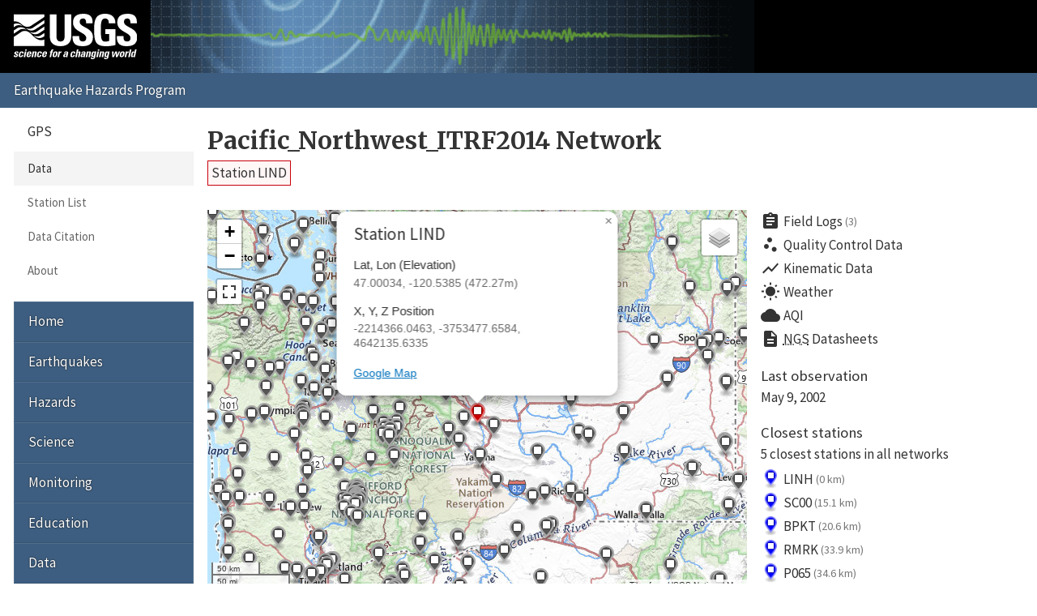

--- FILE ---
content_type: text/html; charset=UTF-8
request_url: https://earthquake.usgs.gov/monitoring/gps/Pacific_Northwest_ITRF2014/lind
body_size: 47354
content:
<!DOCTYPE html>
<html lang="en">
<head>
  <title>Station LIND | Pacific_Northwest_ITRF2014 Network</title>
  <meta charset="utf-8"/>
  <meta name="viewport" content="width=device-width, initial-scale=1"/>
  <link rel="stylesheet" href="/theme/site/earthquake/index.css"/>
    <link rel="stylesheet" href="../lib/leaflet/leaflet.css" />
    <link rel="stylesheet" href="../css/station.css" />
  <meta name="description" content="USGS Earthquake Hazards Program, responsible for monitoring, reporting, and researching earthquakes and earthquake hazards"/><meta name="keywords" content="aftershock,earthquake,epicenter,fault,foreshock,geologist,geophysics,hazard,hypocenter,intensity,intensity scale,magnitude,magnitude scale,mercalli,plate,richter,seismic,seismicity,seismogram,seismograph,seismologist,seismology,subduction,tectonics,tsunami,quake,sismologico,sismologia"/><script id="_fed_an_ua_tag" async="async" src="/lib/Universal-Federated-Analytics-Min.1.0.js?agency=DOI&amp;subagency=USGS&amp;pua=UA-7320779-1"></script>  <link rel="stylesheet" href="https://fonts.googleapis.com/icon?family=Material+Icons|Merriweather:400,400italic,700|Source+Sans+Pro:400,300,700"/>
</head>
<body>

  <header role="banner" class="site-header">
    <a class="site-logo" href="/" title="U.S. Geological Survey">
      <img src="/theme/images/usgs-logo.svg" alt="USGS logo" />
    </a>
    <a class="jumplink-navigation" href="#site-sectionnav">Jump to Navigation</a>
      </header>

  <main role="main" class="page" aria-labelledby="page-header">
    <header class="page-header" id="page-header">
      <h1><a href="../Pacific_Northwest_ITRF2014">Pacific_Northwest_ITRF2014 Network</a></h1>
    </header>

    <div class="page-content">
      <h2 class="subtitle">
        <a class="red button">Station LIND</a>
      </h2><div class="row"><div class="column two-of-three"><div class="map"></div></div><div class="column one-of-three details"><ul class="links"><li>
          <a href="/monitoring/gps/Pacific_Northwest_ITRF2014/lind/logs">
            <i class="material-icons">assignment</i>Field Logs<small>(3)</small>
          </a>
        </li><li>
          <a href="/monitoring/gps/Pacific_Northwest_ITRF2014/lind/qc">
            <i class="material-icons">scatter_plot</i>Quality Control Data
          </a>
        </li><li>
          <a href="/monitoring/gps/Pacific_Northwest_ITRF2014/lind/kinematic">
            <i class="material-icons">show_chart</i>Kinematic Data
          </a>
        </li><li>
          <a href="https://forecast.weather.gov/MapClick.php?textField1=47.0003&textField2=-120.5385">
            <i class="material-icons">wb_sunny</i>Weather
          </a>
        </li><li>
          <a href="https://www.purpleair.com/map?opt=1/mAQI/a10/cC0#8/47.0003/-120.5385">
            <i class="material-icons">cloud</i>AQI
          </a>
        </li><li>
          <a href="https://www.ngs.noaa.gov/cgi-bin/ds_radius.prl?selectedFormat=Decimal+Degrees&DLatBox=47.000336&DLonBox=120.538501&RadBox=0.5&StabilSelected=0&TypeSelected=X-0&SubmitBtn=Submit">
            <i class="material-icons">description</i><abbr title="National Geodetic Survey">NGS</abbr>&nbsp;Datasheets
          </a>
        </li></ul><dl><dt>Last observation</dt><dd class="lastUpdate">May 9, 2002</dd><dt>Closest stations</dt><dd><p>5 closest stations in all networks</p><ul class="closest links"><li>
          <a href="/monitoring/gps/Pacific_Northwest_ITRF2014/linh" title="Pacific_Northwest_ITRF2014 Network">
            <img src="/monitoring/gps/img/pin-s-square+blue-2x.png" alt="square+blue station icon" />
            LINH
            <small>(0 km)</small>
          </a>
        </li><li>
          <a href="/monitoring/gps/Pacific_Northwest_ITRF2014/sc00" title="Pacific_Northwest_ITRF2014 Network">
            <img src="/monitoring/gps/img/pin-s-square+blue-2x.png" alt="square+blue station icon" />
            SC00
            <small>(15.1 km)</small>
          </a>
        </li><li>
          <a href="/monitoring/gps/Pacific_Northwest_ITRF2014/bpkt" title="Pacific_Northwest_ITRF2014 Network">
            <img src="/monitoring/gps/img/pin-s-square+blue-2x.png" alt="square+blue station icon" />
            BPKT
            <small>(20.6 km)</small>
          </a>
        </li><li>
          <a href="/monitoring/gps/Pacific_Northwest_ITRF2014/rmrk" title="Pacific_Northwest_ITRF2014 Network">
            <img src="/monitoring/gps/img/pin-s-square+blue-2x.png" alt="square+blue station icon" />
            RMRK
            <small>(33.9 km)</small>
          </a>
        </li><li>
          <a href="/monitoring/gps/Pacific_Northwest_ITRF2014/p065" title="Pacific_Northwest_ITRF2014 Network">
            <img src="/monitoring/gps/img/pin-s-square+blue-2x.png" alt="square+blue station icon" />
            P065
            <small>(34.6 km)</small>
          </a>
        </li></ul></dd></dl><p>This station is not in any other networks.</p></div></div><div class="tablist">
          <section class="panel" data-title="NA2014">
            <header>
              <h2>NA2014</h2>
            </header>
            <h3>Plots</h3>
            <div class="plots">
              <div class="image"><img src="/monitoring/gps/data/networks/Pacific_Northwest_ITRF2014/lind/na2014/lind.png" alt="Plot showing NA2014 data (All data)" /></div>
              <div class="meta">
      <nav class="nav-plots na2014">
        <h4>Detrended</h4>
        <ul class="no-style pipelist">
          <li><a href="/monitoring/gps/data/networks/Pacific_Northwest_ITRF2014/lind/na2014/lind_30.png">Past 30 days</a></li>
          <li><a href="/monitoring/gps/data/networks/Pacific_Northwest_ITRF2014/lind/na2014/lind_90.png">Past 90 days</a></li>
          <li><a href="/monitoring/gps/data/networks/Pacific_Northwest_ITRF2014/lind/na2014/lind_365.png">Past year</a></li>
          <li><a href="/monitoring/gps/data/networks/Pacific_Northwest_ITRF2014/lind/na2014/lind_730.png">Past 2 years</a></li>
          <li><a href="/monitoring/gps/data/networks/Pacific_Northwest_ITRF2014/lind/na2014/lind.png" class="selected">All data</a></li>
        </ul>
        <h4>Trended</h4>
        <ul class="no-style pipelist">
          <li><a href="/monitoring/gps/data/networks/Pacific_Northwest_ITRF2014/lind/na2014/lind_wtrend.png">All data</a></li>
        </ul>
      </nav><p>These plots depict the North, East and Up components of
      the station as a function of time.
      <a href="https://pubs.geoscienceworld.org/ssa/srl/article/88/3/916/284075/global-positioning-system-data-collection">More
      detailed explanation</a> &raquo;</p>
      <p>Dashed vertical lines show offsets (when present) due to:</p>
      <ul class="no-style">
        <li><mark class="green">Green</mark> &ndash; antenna changes from site logs</li>
        <li><mark class="red">Red</mark> &ndash; earthquakes</li>
        <li><mark class="blue">Blue</mark> &ndash; manually entered</li>
      </ul></div>
            </div>
            <h3 class="clear">Downloads</h3>
            
      <nav class="nav-downloads">
        <div>
          <h4>Raw Data</h4>
          <ul class="no-style downloads">
            <li><a href="/monitoring/gps/data/networks/Pacific_Northwest_ITRF2014/lind/na2014/lind.rneu" class="text">All</a></li>
          </ul>
        </div>
        <div>
          <h4>Detrended Data</h4>
          <ul class="no-style downloads">
            <li><a href="/monitoring/gps/data/networks/Pacific_Northwest_ITRF2014/lind/na2014/lind_N.data.gz" class="zip">North</a></li>
            <li><a href="/monitoring/gps/data/networks/Pacific_Northwest_ITRF2014/lind/na2014/lind_E.data.gz" class="zip">East</a></li>
            <li><a href="/monitoring/gps/data/networks/Pacific_Northwest_ITRF2014/lind/na2014/lind_U.data.gz" class="zip">Up</a></li>
          </ul>
        </div>
        <div>
          <h4>Trended Data</h4>
          <ul class="no-style downloads">
            <li><a href="/monitoring/gps/data/networks/Pacific_Northwest_ITRF2014/lind/na2014/lind_N_wtrend.data.gz" class="zip">North</a></li>
            <li><a href="/monitoring/gps/data/networks/Pacific_Northwest_ITRF2014/lind/na2014/lind_E_wtrend.data.gz" class="zip">East</a></li>
            <li><a href="/monitoring/gps/data/networks/Pacific_Northwest_ITRF2014/lind/na2014/lind_U_wtrend.data.gz" class="zip">Up</a></li>
          </ul>
        </div>
        <div>
          <h4>Deleted Points</h4>
          <ul class="no-style downloads">
            <li><a href="lind/na2014/deleted" class="text">All</a></li>
          </ul>
        </div></nav>
            <h3>Velocities</h3><div class="scroll-wrapper"><table><tr><td class="empty freeze"></td><th>Velocity (mm/yr)</th><th>Velocity standard deviation (mm/yr)</th><th>Last observation</th><th>Intercept (mm)</th><th>Intercept standard deviation (mm)</th></tr><tr class="north"><th class="freeze">North</th><td>2.62</td><td>0.56</td><td>2002-05-09</td><td>-1.79</td><td>0.48</td></tr><tr class="east"><th class="freeze">East</th><td>2.75</td><td>0.58</td><td>2002-05-09</td><td>-2.22</td><td>0.45</td></tr><tr class="up"><th class="freeze">Up</th><td>2.08</td><td>1.33</td><td>2002-05-09</td><td>-2.79</td><td>1.49</td></tr></table></div><h3>Noise</h3><div class="scroll-wrapper"><table><tr><td class="empty freeze"></td><th>White noise (mm)</th><th>Amplitude of first power law (mm/yr^(<em>n<sub>1</sub></em>/4))</th><th><em>n<sub>1</sub></em> (spectral index of first power law)</th><th>Lower frequency limit for band-pass (BP) filtered noise (cycle/year)</th><th>Upper frequency limit for band-pass (BP) filtered noise (cycle/year) </th><th>Number of poles for BP filtered noise</th><th>Amplitude of BP filtered noise (mm)</th><th><em>n<sub>2</sub></em> (spectral index of second power law)</th><th>Amplitude of second power law (mm/yr^(<em>n<sub>2</sub></em>/4))</th></tr><tr class="north"><th class="freeze">North</th><td>0.85</td><td>1.70</td><td>1.00</td><td>0.50000</td><td>2.00000</td><td>1</td><td>0.000</td><td>2.00</td><td>0.50</td></tr><tr class="east"><th class="freeze">East</th><td>0.84</td><td>1.40</td><td>1.00</td><td>0.50000</td><td>2.00000</td><td>1</td><td>0.000</td><td>2.00</td><td>0.60</td></tr><tr class="up"><th class="freeze">Up</th><td>3.20</td><td>6.40</td><td>1.00</td><td>0.50000</td><td>2.00000</td><td>1</td><td>0.000</td><td>2.00</td><td>0.50</td></tr></table></div>
          </section></div><p><small>These results are preliminary. The station positions are
      unchecked and should not be used for any engineering applications. There
      may be errors in the antenna heights. The velocities are very dependent
      on the length of the span of observations. The presence of outliers
      (errant observations) sometimes contaminates the velocities.</small></p><p class="back">&laquo; <a href="/monitoring/gps/Pacific_Northwest_ITRF2014">Back to Pacific_Northwest_ITRF2014 Network</a></p><script>
        var data = {
          stations: {"generated":"Sun, 25 Jan 2026 00:54:10 +0000","count":548,"type":"FeatureCollection","features":[{"geometry":{"coordinates":[-124.30807736106136,40.247551256891917],"type":"Point"},"id":68,"properties":{"days":159,"elevation":695.8075850003454,"lastUpdate":"2025-08-19","showcoords":1,"station":"157p","type":"continuous","x":-2748052.9602999999,"y":-4027275.2845000001,"z":4099453.4257},"type":"Feature"},{"geometry":{"coordinates":[-123.86282931362545,40.435185405730095],"type":"Point"},"id":71,"properties":{"days":313,"elevation":665.27340483025228,"lastUpdate":"2025-03-18","showcoords":1,"station":"166p","type":"continuous","x":-2709145.1214000001,"y":-4037288.5951999999,"z":4115315.9042000002},"type":"Feature"},{"geometry":{"coordinates":[-122.30387122830253,39.10930262115631],"type":"Point"},"id":80,"properties":{"days":1033,"elevation":74.296822348356955,"lastUpdate":"2023-03-29","showcoords":1,"station":"208p","type":"continuous","x":-2648394.1044999999,"y":-4188718.5871000001,"z":4001786.7971999999},"type":"Feature"},{"geometry":{"coordinates":[-123.57306591246677,40.478861624767696],"type":"Point"},"id":101,"properties":{"days":313,"elevation":710.05592650865606,"lastUpdate":"2025-03-18","showcoords":1,"station":"327p","type":"continuous","x":-2686971.0299999998,"y":-4048343.9975999999,"z":4119035.6592000001},"type":"Feature"},{"geometry":{"coordinates":[-124.059110934,42.552766777999999],"type":"Point"},"id":5600,"properties":{"days":2,"elevation":51.352830099999998,"lastUpdate":"2026-01-23","showcoords":1,"station":"agns","type":"continuous","x":-2635435.5345999999,"y":-3898512.0405999999,"z":4291069.1995000001},"type":"Feature"},{"geometry":{"coordinates":[-123.487468885,48.389781870999997],"type":"Point"},"id":198,"properties":{"days":2,"elevation":31.76539,"lastUpdate":"2026-01-23","showcoords":1,"station":"albh","type":"continuous","x":-2341332.8366999999,"y":-3539049.5414999998,"z":4745791.3874000004},"type":"Feature"},{"geometry":{"coordinates":[-122.71611608678053,39.654676100966995],"type":"Point"},"id":5727,"properties":{"days":2,"elevation":1362.9419319465305,"lastUpdate":"2026-01-23","showcoords":1,"station":"aldr","type":"continuous","x":-2658235.5268999999,"y":-4138066.6247999999,"z":4049409.7566999998},"type":"Feature"},{"geometry":{"coordinates":[-117.135426556,46.132865002000003],"type":"Point"},"id":3927,"properties":{"days":889,"elevation":1087.3958848,"lastUpdate":"2023-08-20","showcoords":1,"station":"anwa","type":"continuous","x":-2019789.6869999999,"y":-3941004.423,"z":4576278.0887000002},"type":"Feature"},{"geometry":{"coordinates":[-120.183268646,45.708206421],"type":"Point"},"id":3928,"properties":{"days":6,"elevation":120.46402070000001,"lastUpdate":"2026-01-19","showcoords":1,"station":"arln","type":"continuous","x":-2243186.2185999998,"y":-3856769.9435999999,"z":4542745.0146000003},"type":"Feature"},{"geometry":{"coordinates":[-122.141858278,48.174067635999997],"type":"Point"},"id":3929,"properties":{"days":889,"elevation":23.298197399999999,"lastUpdate":"2023-08-20","showcoords":1,"station":"arlt","type":"continuous","x":-2267101.4372999999,"y":-3608210.9023000002,"z":4729822.7991000004},"type":"Feature"},{"geometry":{"coordinates":[-121.368505336,43.820566126999999],"type":"Point"},"id":3482,"properties":{"days":2,"elevation":1508.8579202999999,"lastUpdate":"2026-01-23","showcoords":1,"station":"asbu","type":"continuous","x":-2399895.1140999999,"y":-3936523.4893,"z":4394773.2189999996},"type":"Feature"},{"geometry":{"coordinates":[-122.67016889200001,42.180691928999998],"type":"Point"},"id":3930,"properties":{"days":258,"elevation":608.72246759999996,"lastUpdate":"2025-05-12","showcoords":1,"station":"ashl","type":"continuous","x":-2555421.5115999999,"y":-3985040.4221000001,"z":4260906.5606000004},"type":"Feature"},{"geometry":{"coordinates":[-120.28497181199999,47.404368720999997],"type":"Point"},"id":3932,"properties":{"days":3362,"elevation":224.5500839,"lastUpdate":"2016-11-11","showcoords":1,"station":"axis","type":"continuous","x":-2181028.4833,"y":-3734631.3084999998,"z":4672473.4637000002},"type":"Feature"},{"geometry":{"coordinates":[-125.13510244699999,48.835330229999997],"type":"Point"},"id":3632,"properties":{"days":2,"elevation":10.9018918,"lastUpdate":"2026-01-23","showcoords":1,"station":"bamf","type":"continuous","x":-2420721.1702999999,"y":-3439856.1830000002,"z":4778532.9513999997},"type":"Feature"},{"geometry":{"coordinates":[-122.191480136,47.614192367999998],"type":"Point"},"id":4362,"properties":{"days":1869,"elevation":45.799961799999998,"lastUpdate":"2020-12-13","showcoords":1,"station":"bcit","type":"continuous","x":-2294838.6192999999,"y":-3645343.9054999999,"z":4688099.6030999999},"type":"Feature"},{"geometry":{"coordinates":[-126.842641281,50.544281814000001],"type":"Point"},"id":3633,"properties":{"days":2,"elevation":37.479675700000001,"lastUpdate":"2026-01-23","showcoords":1,"station":"bcov","type":"continuous","x":-2435249.2716000001,"y":-3250219.0728000002,"z":4901513.2697999999},"type":"Feature"},{"geometry":{"coordinates":[-121.315185427,44.057159716999998],"type":"Point"},"id":3935,"properties":{"days":889,"elevation":1095.8197809000001,"lastUpdate":"2023-08-20","showcoords":1,"station":"bcth","type":"continuous","x":-2386593.4671999998,"y":-3922914.1168,"z":4413420.0711000003},"type":"Feature"},{"geometry":{"coordinates":[-117.349925115,48.986699412999997],"type":"Point"},"id":3938,"properties":{"days":3,"elevation":601.89830610000001,"lastUpdate":"2026-01-22","showcoords":1,"station":"bdry","type":"continuous","x":-1926798.1862000001,"y":-3725135.2996999999,"z":4790042.3728},"type":"Feature"},{"geometry":{"coordinates":[-122.478970805,48.755269347000002],"type":"Point"},"id":3940,"properties":{"days":3,"elevation":10.5902116,"lastUpdate":"2026-01-22","showcoords":1,"station":"beli","type":"continuous","x":-2262308.7834999999,"y":-3553991.3250000002,"z":4772667.6928000003},"type":"Feature"},{"geometry":{"coordinates":[-118.988831703,47.933294592000003],"type":"Point"},"id":3942,"properties":{"days":3,"elevation":493.43168259999999,"lastUpdate":"2026-01-22","showcoords":1,"station":"bigd","type":"continuous","x":-2075010.2313000001,"y":-3745139.0016999999,"z":4712276.5192},"type":"Feature"},{"geometry":{"coordinates":[-124.252523403,47.539346111],"type":"Point"},"id":3943,"properties":{"days":889,"elevation":38.377519700000001,"lastUpdate":"2023-08-20","showcoords":1,"station":"bilq","type":"continuous","x":-2427910.6782999998,"y":-3565526.8788000001,"z":4682480.3465},"type":"Feature"},{"geometry":{"coordinates":[-122.1832141,47.599207243999999],"type":"Point"},"id":4363,"properties":{"days":6110,"elevation":-8.3379510000000003,"lastUpdate":"2009-05-04","showcoords":1,"station":"blvu","type":"continuous","x":-2294948.6225999999,"y":-3646685.4537999998,"z":4686936.3152000001},"type":"Feature"},{"geometry":{"coordinates":[-121.04906443,42.406845900999997],"type":"Point"},"id":3945,"properties":{"days":237,"elevation":1313.4213792999999,"lastUpdate":"2025-06-02","showcoords":1,"station":"bly1","type":"continuous","x":-2433211.1745000002,"y":-4041699.6277999999,"z":4279965.6459999997},"type":"Feature"},{"geometry":{"coordinates":[-122.927538938,48.016058313999999],"type":"Point"},"id":354,"properties":{"days":1537,"elevation":613.28921620000006,"lastUpdate":"2021-11-10","showcoords":1,"station":"blyn","type":"continuous","x":-2323687.5329,"y":-3588091.3572999998,"z":4718526.7756000003},"type":"Feature"},{"geometry":{"coordinates":[-120.327120303,46.883155897000002],"type":"Point"},"id":4364,"properties":{"days":3,"elevation":564.52788989999999,"lastUpdate":"2026-01-22","showcoords":1,"station":"bpkt","type":"continuous","x":-2205341.5986000001,"y":-3769892.2662,"z":4633308.3575999998},"type":"Feature"},{"geometry":{"coordinates":[-119.68263319,48.131524163999998],"type":"Point"},"id":373,"properties":{"days":3,"elevation":238.59903080000001,"lastUpdate":"2026-01-22","showcoords":1,"station":"brew","type":"continuous","x":-2112007.1030999999,"y":-3705351.8294000002,"z":4726827.1490000002},"type":"Feature"},{"geometry":{"coordinates":[-123.015577401,49.269893596999999],"type":"Point"},"id":3948,"properties":{"days":2021,"elevation":32.6884291,"lastUpdate":"2020-07-14","showcoords":1,"station":"brn3","type":"continuous","x":-2271963.1044000001,"y":-3496434.8934999998,"z":4810222.0322000002},"type":"Feature"},{"geometry":{"coordinates":[-123.021819814,49.275056200999998],"type":"Point"},"id":4365,"properties":{"days":4606,"elevation":23.0754974,"lastUpdate":"2013-06-16","showcoords":1,"station":"brnb","type":"continuous","x":-2272103.4939999999,"y":-3495817.2568000001,"z":4810589.3662999999},"type":"Feature"},{"geometry":{"coordinates":[-121.708503014,45.401554883999999],"type":"Point"},"id":5532,"properties":{"days":2,"elevation":2061.2833185,"lastUpdate":"2026-01-23","showcoords":1,"station":"brsp","type":"continuous","x":-2358553.2096000002,"y":-3817555.7478,"z":4520261.4099000003},"type":"Feature"},{"geometry":{"coordinates":[-122.132299093,47.554244275999999],"type":"Point"},"id":4366,"properties":{"days":1869,"elevation":336.48526509999999,"lastUpdate":"2020-12-13","showcoords":1,"station":"bsum","type":"continuous","x":-2293793.6634,"y":-3652045.4158000001,"z":4683818.3820000002},"type":"Feature"},{"geometry":{"coordinates":[-122.797394493,45.485807004000002],"type":"Point"},"id":4286,"properties":{"days":6072,"elevation":46.711470599999998,"lastUpdate":"2009-06-11","showcoords":1,"station":"bton","type":"continuous","x":-2426294.1853,"y":-3765247.6327999998,"z":4525396.7401999999},"type":"Feature"},{"geometry":{"coordinates":[-117.84353040149998,42.779501385770317],"type":"Point"},"id":397,"properties":{"days":2,"elevation":1180.8867370403034,"lastUpdate":"2026-01-23","showcoords":1,"station":"burn","type":"continuous","x":-2190267.0795,"y":-4146571.9356,"z":4310356.9477000004},"type":"Feature"},{"geometry":{"coordinates":[-124.563344242,42.836100844999997],"type":"Point"},"id":426,"properties":{"days":2,"elevation":37.848085400000002,"lastUpdate":"2026-01-23","showcoords":1,"station":"cabl","type":"continuous","x":-2657528.2869000002,"y":-3857584.2354000001,"z":4314193.4485999998},"type":"Feature"},{"geometry":{"coordinates":[-124.18429971400001,41.745600381999999],"type":"Point"},"id":3512,"properties":{"days":2,"elevation":-21.932666300000001,"lastUpdate":"2026-01-23","showcoords":1,"station":"cacc","type":"continuous","x":-2677720.9821000001,"y":-3942470.1730999998,"z":4224548.7498000003},"type":"Feature"},{"geometry":{"coordinates":[-123.367268968,46.197304025000001],"type":"Point"},"id":3953,"properties":{"days":5,"elevation":56.398569700000003,"lastUpdate":"2026-01-20","showcoords":1,"station":"cath","type":"continuous","x":-2432422.9161,"y":-3693552.5164999999,"z":4580495.5927999998},"type":"Feature"},{"geometry":{"coordinates":[-121.82615124199999,47.526647801000003],"type":"Point"},"id":4367,"properties":{"days":5777,"elevation":115.83251319999999,"lastUpdate":"2010-04-02","showcoords":1,"station":"ch2m","type":"continuous","x":-2275362.2609999999,"y":-3666046.3928,"z":4681584.2630000003},"type":"Feature"},{"geometry":{"coordinates":[-122.775865551,48.010618583000003],"type":"Point"},"id":3955,"properties":{"days":3,"elevation":20.454406599999999,"lastUpdate":"2026-01-22","showcoords":1,"station":"chcm","type":"continuous","x":-2314209.7116,"y":-3594274.6260000002,"z":4717681.4841},"type":"Feature"},{"geometry":{"coordinates":[-119.989903031,47.831556067999998],"type":"Point"},"id":3956,"properties":{"days":3,"elevation":345.60598220000003,"lastUpdate":"2026-01-22","showcoords":1,"station":"chel","type":"continuous","x":-2144270.1562000001,"y":-3715496.8161999998,"z":4704579.8563999999},"type":"Feature"},{"geometry":{"coordinates":[-121.785832219,43.224361885999997],"type":"Point"},"id":3957,"properties":{"days":257,"elevation":1439.9753138000001,"lastUpdate":"2025-05-13","showcoords":1,"station":"chem","type":"continuous","x":-2452510.6642,"y":-3957679.5863000001,"z":4346683.9385000002},"type":"Feature"},{"geometry":{"coordinates":[-121.66496325697589,39.432638439888194],"type":"Point"},"id":494,"properties":{"days":6578,"elevation":16.430698258232972,"lastUpdate":"2008-01-22","showcoords":1,"station":"cho1","type":"continuous","x":-2589570.0929,"y":-4198611.9397999998,"z":4029540.3528999998},"type":"Feature"},{"geometry":{"coordinates":[-121.66496421812195,39.432639024301501],"type":"Point"},"id":3504,"properties":{"days":3461,"elevation":16.598661762819717,"lastUpdate":"2016-08-04","showcoords":1,"station":"cho5","type":"continuous","x":-2589570.2097999998,"y":-4198611.9716999996,"z":4029540.5096999998},"type":"Feature"},{"geometry":{"coordinates":[-122.00842596699999,49.156608513000002],"type":"Point"},"id":497,"properties":{"days":2,"elevation":174.13751619999999,"lastUpdate":"2026-01-23","showcoords":1,"station":"chwk","type":"continuous","x":-2215259.8062,"y":-3543996.9131,"z":4802098.8408000004},"type":"Feature"},{"geometry":{"coordinates":[-123.978121566,45.486516663000003],"type":"Point"},"id":498,"properties":{"days":2,"elevation":50.753368000000002,"lastUpdate":"2026-01-23","showcoords":1,"station":"chzz","type":"continuous","x":-2503336.2958,"y":-3714407.3731,"z":4525454.9188000001},"type":"Feature"},{"geometry":{"coordinates":[-121.14868212899999,43.750907400000003],"type":"Point"},"id":3483,"properties":{"days":2,"elevation":1945.5401056999999,"lastUpdate":"2026-01-23","showcoords":1,"station":"cihl","type":"continuous","x":-2387708.5068000001,"y":-3950556.5033,"z":4389486.3694000002},"type":"Feature"},{"geometry":{"coordinates":[-122.089392164,42.976001181000001],"type":"Point"},"id":3484,"properties":{"days":487,"elevation":1873.7924201999999,"lastUpdate":"2024-09-25","showcoords":1,"station":"clcv","type":"continuous","x":-2483630.5957999998,"y":-3960875.2582999999,"z":4326828.8735999996},"type":"Feature"},{"geometry":{"coordinates":[-117.657533734,49.258191208],"type":"Point"},"id":3958,"properties":{"days":3501,"elevation":514.03455329999997,"lastUpdate":"2016-06-25","showcoords":1,"station":"clgr","type":"continuous","x":-1936145.094,"y":-3694463.5893000001,"z":4809737.4119999995},"type":"Feature"},{"geometry":{"coordinates":[-122.135996331,42.895878793999998],"type":"Point"},"id":3485,"properties":{"days":2,"elevation":1952.3998561000001,"lastUpdate":"2026-01-23","showcoords":1,"station":"clhq","type":"continuous","x":-2490108.2796999998,"y":-3964038.2308,"z":4320363.9611},"type":"Feature"},{"geometry":{"coordinates":[-122.01629708199999,42.922936712999999],"type":"Point"},"id":3486,"properties":{"days":1133,"elevation":2705.3127954000001,"lastUpdate":"2022-12-19","showcoords":1,"station":"clms","type":"continuous","x":-2481028.3692999999,"y":-3967963.4695000001,"z":4323078.9884000001},"type":"Feature"},{"geometry":{"coordinates":[-124.130882748,48.820305326000003],"type":"Point"},"id":3634,"properties":{"days":2,"elevation":175.77027770000001,"lastUpdate":"2026-01-23","showcoords":1,"station":"clrs","type":"continuous","x":-2360828.8939,"y":-3482884.4523,"z":4777557.0664999997},"type":"Feature"},{"geometry":{"coordinates":[-122.14915752899999,42.934253292999998],"type":"Point"},"id":3487,"properties":{"days":2,"elevation":1869.8160362000001,"lastUpdate":"2026-01-23","showcoords":1,"station":"clwz","type":"continuous","x":-2489441.4896,"y":-3960956.5048000002,"z":4323430.7805000003},"type":"Feature"},{"geometry":{"coordinates":[-124.39633477291332,40.441773666997548],"type":"Point"},"id":521,"properties":{"days":6704,"elevation":305.51659536500648,"lastUpdate":"2007-09-18","showcoords":1,"station":"cme1","type":"continuous","x":-2746197.2840999998,"y":-4011270.4117999999,"z":4115639.4054},"type":"Feature"},{"geometry":{"coordinates":[-124.39633526352061,40.441777067591779],"type":"Point"},"id":522,"properties":{"days":2336,"elevation":305.6352961426947,"lastUpdate":"2019-09-03","showcoords":1,"station":"cme5","type":"continuous","x":-2746197.2311,"y":-4011270.2607,"z":4115639.7697999999},"type":"Feature"},{"geometry":{"coordinates":[-124.39633060796037,40.441409367389348],"type":"Point"},"id":3511,"properties":{"days":2336,"elevation":303.97455367948515,"lastUpdate":"2019-09-03","showcoords":1,"station":"cme6","type":"continuous","x":-2746211.1540000001,"y":-4011291.2966,"z":4115607.6162},"type":"Feature"},{"geometry":{"coordinates":[-121.749299896,48.538707066000001],"type":"Point"},"id":3959,"properties":{"days":3,"elevation":55.710795400000002,"lastUpdate":"2026-01-22","showcoords":1,"station":"cncr","type":"continuous","x":-2226394.0780000002,"y":-3597910.9874999998,"z":4756790.3642999995},"type":"Feature"},{"geometry":{"coordinates":[-122.79739386,45.485807594999997],"type":"Point"},"id":3960,"properties":{"days":914,"elevation":46.855513799999997,"lastUpdate":"2023-07-26","showcoords":1,"station":"cobo","type":"continuous","x":-2426294.173,"y":-3765247.7050999999,"z":4525396.8890000004},"type":"Feature"},{"geometry":{"coordinates":[-117.903264913,48.54476536],"type":"Point"},"id":3961,"properties":{"days":6,"elevation":486.2065715,"lastUpdate":"2026-01-19","showcoords":1,"station":"colv","type":"continuous","x":-1979945.1608,"y":-3738950.4616999999,"z":4757559.0444},"type":"Feature"},{"geometry":{"coordinates":[-120.18137731100001,45.237907382000003],"type":"Point"},"id":3962,"properties":{"days":235,"elevation":865.41025349999995,"lastUpdate":"2025-06-04","showcoords":1,"station":"cond","type":"continuous","x":-2262057.0055,"y":-3889510.4111000001,"z":4506619.6502},"type":"Feature"},{"geometry":{"coordinates":[-121.82866585979644,46.797999068482419],"type":"Point"},"id":5706,"properties":{"days":2,"elevation":1877.7133081093948,"lastUpdate":"2026-01-23","showcoords":1,"station":"copm","type":"continuous","x":-2307486.5144000002,"y":-3717440.6041999999,"z":4627789.5165999997},"type":"Feature"},{"geometry":{"coordinates":[-123.304603261,44.585536523999998],"type":"Point"},"id":546,"properties":{"days":2,"elevation":105.59350379999999,"lastUpdate":"2026-01-23","showcoords":1,"station":"corv","type":"continuous","x":-2498423.1537000001,"y":-3802819.9002,"z":4454736.8274999997},"type":"Feature"},{"geometry":{"coordinates":[-122.26077299400001,46.059217191999998],"type":"Point"},"id":4368,"properties":{"days":1313,"elevation":151.5393957,"lastUpdate":"2022-06-22","showcoords":1,"station":"coug","type":"continuous","x":-2366585.3366999999,"y":-3749248.4955000002,"z":4569926.5232999995},"type":"Feature"},{"geometry":{"coordinates":[-122.68560329,48.217311793999997],"type":"Point"},"id":4369,"properties":{"days":3,"elevation":21.005822500000001,"lastUpdate":"2026-01-22","showcoords":1,"station":"coup","type":"continuous","x":-2299304.7634000001,"y":-3583515.5565999998,"z":4733026.3901000004},"type":"Feature"},{"geometry":{"coordinates":[-121.23315467099999,43.722101762000001],"type":"Point"},"id":3488,"properties":{"days":2,"elevation":2117.9480428000002,"lastUpdate":"2026-01-23","showcoords":1,"station":"cpco","type":"continuous","x":-2394742.5756999999,"y":-3949031.0321999998,"z":4387292.3695},"type":"Feature"},{"geometry":{"coordinates":[-120.31422322,47.430178675000001],"type":"Point"},"id":4224,"properties":{"days":2377,"elevation":186.00421180000001,"lastUpdate":"2019-07-24","showcoords":1,"station":"cpud","type":"continuous","x":-2181855.2179,"y":-3731670.8125,"z":4674386.8200000003},"type":"Feature"},{"geometry":{"coordinates":[-122.256517535,46.840086040999999],"type":"Point"},"id":557,"properties":{"days":2,"elevation":533.51756079999996,"lastUpdate":"2026-01-23","showcoords":1,"station":"cpxf","type":"continuous","x":-2332869.4866999998,"y":-3696442.571,"z":4630011.5941000003},"type":"Feature"},{"geometry":{"coordinates":[-122.256517569,46.840086071999998],"type":"Point"},"id":558,"properties":{"days":2,"elevation":533.59574540000006,"lastUpdate":"2026-01-23","showcoords":1,"station":"cpxx","type":"continuous","x":-2332869.5161000001,"y":-3696442.6126999999,"z":4630011.6535},"type":"Feature"},{"geometry":{"coordinates":[-122.912541484,46.274600898999999],"type":"Point"},"id":3966,"properties":{"days":3,"elevation":1.1866439,"lastUpdate":"2026-01-22","showcoords":1,"station":"crok","type":"continuous","x":-2399640.4116000002,"y":-3707499.6250999998,"z":4586398.7511},"type":"Feature"},{"geometry":{"coordinates":[-121.732430143,46.870727913000003],"type":"Point"},"id":3854,"properties":{"days":49,"elevation":2882.3365614999998,"lastUpdate":"2025-12-07","showcoords":1,"station":"cshq","type":"continuous","x":-2298498.0551,"y":-3716878.1825999999,"z":4634055.4243999999},"type":"Feature"},{"geometry":{"coordinates":[-121.732420323,46.870719852999997],"type":"Point"},"id":584,"properties":{"days":4086,"elevation":2882.0566567000001,"lastUpdate":"2014-11-18","showcoords":1,"station":"cshr","type":"continuous","x":-2298497.6614999999,"y":-3716878.9701999999,"z":4634054.6073000003},"type":"Feature"},{"geometry":{"coordinates":[-122.235799697,47.380572379],"type":"Point"},"id":3967,"properties":{"days":11,"elevation":10.2618197,"lastUpdate":"2026-01-14","showcoords":1,"station":"cski","type":"continuous","x":-2307859.2144999998,"y":-3659745.0315999999,"z":4670524.6858000001},"type":"Feature"},{"geometry":{"coordinates":[-122.89395864799999,42.376695185000003],"type":"Point"},"id":3968,"properties":{"days":257,"elevation":370.5579457,"lastUpdate":"2025-05-13","showcoords":1,"station":"ctpt","type":"continuous","x":-2562916.3004999999,"y":-3962581.5129,"z":4276856.108},"type":"Feature"},{"geometry":{"coordinates":[-123.219922142,47.423345126000001],"type":"Point"},"id":3969,"properties":{"days":3,"elevation":217.05351809999999,"lastUpdate":"2026-01-22","showcoords":1,"station":"cush","type":"continuous","x":-2368534.9783000001,"y":-3616755.5093999999,"z":4673895.6748000002},"type":"Feature"},{"geometry":{"coordinates":[-122.496131487,45.610921331999997],"type":"Point"},"id":607,"properties":{"days":2070,"elevation":66.656659500000004,"lastUpdate":"2020-05-26","showcoords":1,"station":"cvo1","type":"continuous","x":-2401137.5504999999,"y":-3769592.6132,"z":4535149.1937999995},"type":"Feature"},{"geometry":{"coordinates":[-121.953833227,49.152931789999997],"type":"Point"},"id":3970,"properties":{"days":3161,"elevation":-0.2615712,"lastUpdate":"2017-05-31","showcoords":1,"station":"cwak","type":"continuous","x":-2211985.3415000001,"y":-3546271.7338999999,"z":4801699.4809999997},"type":"Feature"},{"geometry":{"coordinates":[-121.615549143,48.260480356999999],"type":"Point"},"id":4370,"properties":{"days":5560,"elevation":146.8957767,"lastUpdate":"2010-11-05","showcoords":1,"station":"dari","type":"continuous","x":-2230148.9974000002,"y":-3622852.0902,"z":4736317.3475000001},"type":"Feature"},{"geometry":{"coordinates":[-123.341512941,43.211009638],"type":"Point"},"id":3972,"properties":{"days":3582,"elevation":136.78064029999999,"lastUpdate":"2016-04-05","showcoords":1,"station":"dcso","type":"continuous","x":-2559087.8149999999,"y":-3889694.3681999999,"z":4344710.3788000001},"type":"Feature"},{"geometry":{"coordinates":[-123.244241101,43.118792132999999],"type":"Point"},"id":649,"properties":{"days":2,"elevation":953.09783689999995,"lastUpdate":"2026-01-23","showcoords":1,"station":"ddsn","type":"continuous","x":-2556649.4611,"y":-3900393.4117999999,"z":4337795.6105000004},"type":"Feature"},{"geometry":{"coordinates":[-117.42057555300001,47.665723503999999],"type":"Point"},"id":3973,"properties":{"days":3616,"elevation":572.71285890000001,"lastUpdate":"2016-03-02","showcoords":1,"station":"dea1","type":"continuous","x":-1981911.4417999999,"y":-3820136.4689000002,"z":4692349.5378999999},"type":"Feature"},{"geometry":{"coordinates":[-122.48003339100001,48.752738323999999],"type":"Point"},"id":4371,"properties":{"days":5771,"elevation":6.5918026999999997,"lastUpdate":"2010-04-08","showcoords":1,"station":"dea2","type":"continuous","x":-2262486.9238,"y":-3554125.6694,"z":4772479.1200000001},"type":"Feature"},{"geometry":{"coordinates":[-122.672770227,45.506987401000004],"type":"Point"},"id":4372,"properties":{"days":4142,"elevation":25.952560500000001,"lastUpdate":"2014-09-23","showcoords":1,"station":"dea3","type":"continuous","x":-2417184.4482,"y":-3769090.6612999998,"z":4527032.0047000004},"type":"Feature"},{"geometry":{"coordinates":[-123.926140621,47.468837937000004],"type":"Point"},"id":3976,"properties":{"days":3,"elevation":103.6260942,"lastUpdate":"2026-01-22","showcoords":1,"station":"deej","type":"continuous","x":-2410811.1288999999,"y":-3584132.0652999999,"z":4677232.7598000001},"type":"Feature"},{"geometry":{"coordinates":[-117.163655875,48.136772159000003],"type":"Point"},"id":3977,"properties":{"days":98,"elevation":718.19369700000004,"lastUpdate":"2025-10-19","showcoords":1,"station":"dmnd","type":"continuous","x":-1947062.7534,"y":-3794492.8435999998,"z":4727573.7849000003},"type":"Feature"},{"geometry":{"coordinates":[-119.62498170000001,49.322619115999998],"type":"Point"},"id":675,"properties":{"days":2,"elevation":541.9467343,"lastUpdate":"2026-01-23","showcoords":1,"station":"drao","type":"continuous","x":-2059164.7849999999,"y":-3621108.4465999999,"z":4814432.3951000003},"type":"Feature"},{"geometry":{"coordinates":[-118.14781257,47.656071283999999],"type":"Point"},"id":3978,"properties":{"days":3,"elevation":727.5660173,"lastUpdate":"2026-01-22","showcoords":1,"station":"dvpt","type":"continuous","x":-2030661.723,"y":-3795465.1338999998,"z":4691741.1289999997},"type":"Feature"},{"geometry":{"coordinates":[-122.08015553600001,47.774104209000001],"type":"Point"},"id":4373,"properties":{"days":6765,"elevation":109.04698430000001,"lastUpdate":"2007-07-19","showcoords":1,"station":"dwh1","type":"continuous","x":-2280790.3807000001,"y":-3638690.3972,"z":4700113.8213999998},"type":"Feature"},{"geometry":{"coordinates":[-117.928425026,45.564863867],"type":"Point"},"id":3980,"properties":{"days":1607,"elevation":816.02997870000002,"lastUpdate":"2021-09-01","showcoords":1,"station":"elgo","type":"continuous","x":-2095270.3154,"y":-3952534.0301000001,"z":4532101.9082000004},"type":"Feature"},{"geometry":{"coordinates":[-127.122662264,49.873054228000001],"type":"Point"},"id":3635,"properties":{"days":2,"elevation":164.91688690000001,"lastUpdate":"2026-01-23","showcoords":1,"station":"eliz","type":"continuous","x":-2485778.2113999999,"y":-3284087.2267999998,"z":4853827.0615999997},"type":"Feature"},{"geometry":{"coordinates":[-122.760582574,47.497605174],"type":"Point"},"id":3981,"properties":{"days":3,"elevation":115.1748991,"lastUpdate":"2026-01-22","showcoords":1,"station":"elsr","type":"continuous","x":-2336134.4896999998,"y":-3630453.875,"z":4679402.773},"type":"Feature"},{"geometry":{"coordinates":[-117.288080939,45.431257011],"type":"Point"},"id":3986,"properties":{"days":257,"elevation":1126.5743911,"lastUpdate":"2025-05-13","showcoords":1,"station":"entr","type":"continuous","x":-2055922.5005000001,"y":-3985310.8177999998,"z":4521913.4634999996},"type":"Feature"},{"geometry":{"coordinates":[-121.95558267,47.206207976000002],"type":"Point"},"id":3987,"properties":{"days":3,"elevation":227.02340219999999,"lastUpdate":"2026-01-22","showcoords":1,"station":"enum","type":"continuous","x":-2297550.202,"y":-3683199.5186000001,"z":4657535.8021999998},"type":"Feature"},{"geometry":{"coordinates":[-119.54467830599999,47.329336425999998],"type":"Point"},"id":3988,"properties":{"days":3,"elevation":375.50874599999997,"lastUpdate":"2026-01-22","showcoords":1,"station":"ephr","type":"continuous","x":-2135671.0830000001,"y":-3767927.3034000001,"z":4666934.2488000002},"type":"Feature"},{"geometry":{"coordinates":[-122.569172873,47.803481058999999],"type":"Point"},"id":4374,"properties":{"days":4935,"elevation":19.774964000000001,"lastUpdate":"2012-07-22","showcoords":1,"station":"esm1","type":"continuous","x":-2310428.3865999999,"y":-3617002.2615999999,"z":4702242.2368999999},"type":"Feature"},{"geometry":{"coordinates":[-123.870808756,44.834743047000003],"type":"Point"},"id":5601,"properties":{"days":18,"elevation":721.92168809999998,"lastUpdate":"2026-01-07","showcoords":1,"station":"euch","type":"continuous","x":-2525265.7815999999,"y":-3762130.9315999998,"z":4474852.6617000001},"type":"Feature"},{"geometry":{"coordinates":[-121.959893474,47.007696482999997],"type":"Point"},"id":3992,"properties":{"days":3351,"elevation":939.08510850000005,"lastUpdate":"2016-11-22","showcoords":1,"station":"frfx","type":"continuous","x":-2306642.9687000001,"y":-3697156.6466000001,"z":4643035.1710000001},"type":"Feature"},{"geometry":{"coordinates":[-123.027168063,48.530642968000002],"type":"Point"},"id":3993,"properties":{"days":3621,"elevation":32.704264700000003,"lastUpdate":"2016-02-26","showcoords":1,"station":"frid","type":"continuous","x":-2306435.9005,"y":-3547915.6365999999,"z":4756179.3331000004},"type":"Feature"},{"geometry":{"coordinates":[-123.956094081,46.204888007000001],"type":"Point"},"id":826,"properties":{"days":6514,"elevation":-13.8359709,"lastUpdate":"2008-03-26","showcoords":1,"station":"fts1","type":"continuous","x":-2469885.1945000002,"y":-3667815.0378,"z":4581028.3658999996},"type":"Feature"},{"geometry":{"coordinates":[-123.956092504,46.204888887000003],"type":"Point"},"id":4950,"properties":{"days":2336,"elevation":-13.7448555,"lastUpdate":"2019-09-03","showcoords":1,"station":"fts5","type":"continuous","x":-2469885.0893000001,"y":-3667815.0995,"z":4581028.4994000001},"type":"Feature"},{"geometry":{"coordinates":[-117.221640943,44.291888827999998],"type":"Point"},"id":3994,"properties":{"days":235,"elevation":631.4255058,"lastUpdate":"2025-06-04","showcoords":1,"station":"fwbd","type":"continuous","x":-2091999.9671,"y":-4066812.6838000002,"z":4431805.5860000001},"type":"Feature"},{"geometry":{"coordinates":[-122.7159307399329,39.654707808042858],"type":"Point"},"id":3507,"properties":{"days":3355,"elevation":1361.9389979685925,"lastUpdate":"2016-11-18","showcoords":1,"station":"gasb","type":"continuous","x":-2658220.5088,"y":-4138072.6836999999,"z":4049411.8276},"type":"Feature"},{"geometry":{"coordinates":[-126.127329535,49.681486646000003],"type":"Point"},"id":4375,"properties":{"days":131,"elevation":-9.2341926000000001,"lastUpdate":"2025-09-16","showcoords":1,"station":"gldr","type":"continuous","x":-2437880.9844,"y":-3339821.8195000002,"z":4839934.6683},"type":"Feature"},{"geometry":{"coordinates":[-121.288733511,46.019873519999997],"type":"Point"},"id":4376,"properties":{"days":5226,"elevation":567.17699970000001,"lastUpdate":"2011-10-05","showcoords":1,"station":"glnw","type":"continuous","x":-2304425.5151999998,"y":-3791793.5819999999,"z":4567189.8755000001},"type":"Feature"},{"geometry":{"coordinates":[-121.28860613800001,46.019829297999998],"type":"Point"},"id":4377,"properties":{"days":4,"elevation":560.99099790000002,"lastUpdate":"2026-01-21","showcoords":1,"station":"glwd","type":"continuous","x":-2304416.6919,"y":-3791798.0569000002,"z":4567182.0105999997},"type":"Feature"},{"geometry":{"coordinates":[-120.814675467,45.838819199],"type":"Point"},"id":901,"properties":{"days":2,"elevation":621.46032749999995,"lastUpdate":"2026-01-23","showcoords":1,"station":"gobs","type":"continuous","x":-2280400.9476000001,"y":-3823181.3777999999,"z":4553230.3086000001},"type":"Feature"},{"geometry":{"coordinates":[-120.802456388,45.828698672999998],"type":"Point"},"id":3998,"properties":{"days":3,"elevation":500.18672889999999,"lastUpdate":"2026-01-22","showcoords":1,"station":"goly","type":"continuous","x":-2279955.5156,"y":-3824288.1756000002,"z":4552359.4978},"type":"Feature"},{"geometry":{"coordinates":[-117.66456824300001,48.143586157000001],"type":"Point"},"id":3999,"properties":{"days":3,"elevation":669.8023968,"lastUpdate":"2026-01-22","showcoords":1,"station":"grck","type":"continuous","x":-1979884.5201000001,"y":-3776797.2757999999,"z":4728043.3997},"type":"Feature"},{"geometry":{"coordinates":[-123.02259588699999,46.795487112000004],"type":"Point"},"id":4000,"properties":{"days":3,"elevation":30.7473317,"lastUpdate":"2026-01-22","showcoords":1,"station":"grmd","type":"continuous","x":-2383865.8892000001,"y":-3667664.1283999998,"z":4626252.0107000005},"type":"Feature"},{"geometry":{"coordinates":[-122.12728554900001,48.194668407000002],"type":"Point"},"id":4378,"properties":{"days":4935,"elevation":22.0942154,"lastUpdate":"2012-07-22","showcoords":1,"station":"grp4","type":"continuous","x":-2265275.3054,"y":-3607340.9197999998,"z":4731349.1858000001},"type":"Feature"},{"geometry":{"coordinates":[-120.787410232,45.364414779999997],"type":"Point"},"id":4002,"properties":{"days":889,"elevation":677.4653462,"lastUpdate":"2023-08-20","showcoords":1,"station":"grsv","type":"continuous","x":-2297886.4235999999,"y":-3856666.8465999998,"z":4516376.5942000002},"type":"Feature"},{"geometry":{"coordinates":[-123.297379612,42.434495392999999],"type":"Point"},"id":4003,"properties":{"days":235,"elevation":278.50574499999999,"lastUpdate":"2025-06-04","showcoords":1,"station":"gtps","type":"continuous","x":-2588338.7261000001,"y":-3940761.8727000002,"z":4281535.1123000002},"type":"Feature"},{"geometry":{"coordinates":[-121.32756214600001,45.782633289000003],"type":"Point"},"id":947,"properties":{"days":6655,"elevation":732.42206510000005,"lastUpdate":"2007-11-06","showcoords":1,"station":"gwen","type":"continuous","x":-2316901.2096000002,"y":-3806506.8377,"z":4548956.5010000002},"type":"Feature"},{"geometry":{"coordinates":[-121.327253367,45.782628797000001],"type":"Point"},"id":4951,"properties":{"days":2336,"elevation":733.21207149999998,"lastUpdate":"2019-09-03","showcoords":1,"station":"gwn6","type":"continuous","x":-2316881.1680000001,"y":-3806520.1002000002,"z":4548956.7189999996},"type":"Feature"},{"geometry":{"coordinates":[-120.965926137,47.191687618000003],"type":"Point"},"id":4379,"properties":{"days":4561,"elevation":569.4338778,"lastUpdate":"2013-07-31","showcoords":1,"station":"hacy","type":"continuous","x":-2234320.77,"y":-3723548.3457999998,"z":4656690.1244999999},"type":"Feature"},{"geometry":{"coordinates":[-121.788082049,47.290801612999999],"type":"Point"},"id":4005,"properties":{"days":3,"elevation":853.96679740000002,"lastUpdate":"2026-01-22","showcoords":1,"station":"hahd","type":"continuous","x":-2283358.7622000002,"y":-3684391.6820999999,"z":4664380.8461999996},"type":"Feature"},{"geometry":{"coordinates":[-117.099828458,44.872391069000003],"type":"Point"},"id":4006,"properties":{"days":235,"elevation":783.43520880000005,"lastUpdate":"2025-06-04","showcoords":1,"station":"half","type":"continuous","x":-2062769.327,"y":-4031034.4730000002,"z":4477862.3306999998},"type":"Feature"},{"geometry":{"coordinates":[-121.46989959699999,40.815918318999998],"type":"Point"},"id":1001,"properties":{"days":15,"elevation":1000.0930144,"lastUpdate":"2026-01-10","showcoords":1,"station":"hcro","type":"continuous","x":-2523975.9364,"y":-4123615.5197000001,"z":4147627.1009999998},"type":"Feature"},{"geometry":{"coordinates":[-123.109116957,44.377565898999997],"type":"Point"},"id":4381,"properties":{"days":757,"elevation":71.892384500000006,"lastUpdate":"2023-12-30","showcoords":1,"station":"hlsy","type":"continuous","x":-2494265.8983,"y":-3824865.6568,"z":4438224.5332000004},"type":"Feature"},{"geometry":{"coordinates":[-128.134997035,50.640353820999998],"type":"Point"},"id":3636,"properties":{"days":2,"elevation":559.63453530000004,"lastUpdate":"2026-01-23","showcoords":1,"station":"holb","type":"continuous","x":-2503040.4879000001,"y":-3188233.3426000001,"z":4908701.5608000001},"type":"Feature"},{"geometry":{"coordinates":[-121.84936144,44.119527505000001],"type":"Point"},"id":1084,"properties":{"days":2,"elevation":2038.4858277000001,"lastUpdate":"2026-01-23","showcoords":1,"station":"husb","type":"continuous","x":-2420875.4112,"y":-3896971.8969999999,"z":4419054.7193},"type":"Feature"},{"geometry":{"coordinates":[-116.12127336,45.939709932],"type":"Point"},"id":4009,"properties":{"days":3,"elevation":996.616128,"lastUpdate":"2026-01-22","showcoords":1,"station":"idnp","type":"continuous","x":-1956496.9838,"y":-3989956.8231000002,"z":4561306.0784},"type":"Feature"},{"geometry":{"coordinates":[-111.583875987,42.686277279999999],"type":"Point"},"id":4011,"properties":{"days":4996,"elevation":1817.3314793,"lastUpdate":"2012-05-22","showcoords":1,"station":"idss","type":"continuous","x":-1727847.4950000001,"y":-4367635.2829999998,"z":4303180.267},"type":"Feature"},{"geometry":{"coordinates":[-116.283407502,43.652942443000001],"type":"Point"},"id":4382,"properties":{"days":211,"elevation":788.62475970000003,"lastUpdate":"2025-06-28","showcoords":1,"station":"idtd","type":"continuous","x":-2047006.9484000001,"y":-4144825.2773000002,"z":4380816.4510000004},"type":"Feature"},{"geometry":{"coordinates":[-116.92979130099999,47.714426262000003],"type":"Point"},"id":4383,"properties":{"days":4965,"elevation":655.87787430000003,"lastUpdate":"2012-06-22","showcoords":1,"station":"inw1","type":"continuous","x":-1947328.1709,"y":-3833452.1184,"z":4696056.4351000004},"type":"Feature"},{"geometry":{"coordinates":[-117.029896873,48.187998460999999],"type":"Point"},"id":4384,"properties":{"days":6180,"elevation":619.13286570000002,"lastUpdate":"2009-02-23","showcoords":1,"station":"inw2","type":"continuous","x":-1936240.2486,"y":-3795188.5178,"z":4731299.7558000004},"type":"Feature"},{"geometry":{"coordinates":[-124.039428857,46.305882148999999],"type":"Point"},"id":4385,"properties":{"days":5170,"elevation":-14.123280599999999,"lastUpdate":"2011-11-30","showcoords":1,"station":"iwac","type":"continuous","x":-2470677.4643999999,"y":-3657498.2026999998,"z":4588790.3975999998},"type":"Feature"},{"geometry":{"coordinates":[-122.990526769,45.523120261999999],"type":"Point"},"id":4016,"properties":{"days":2,"elevation":52.947112699999998,"lastUpdate":"2026-01-23","showcoords":1,"station":"jime","type":"continuous","x":-2437363.9232999999,"y":-3754570.2141,"z":4528307.6907000002},"type":"Feature"},{"geometry":{"coordinates":[-122.217614596,46.275125633999998],"type":"Point"},"id":1167,"properties":{"days":2,"elevation":1275.6068624,"lastUpdate":"2026-01-23","showcoords":1,"station":"jro1","type":"continuous","x":-2354944.7867000001,"y":-3737040.4678000002,"z":4587360.0488999998},"type":"Feature"},{"geometry":{"coordinates":[-118.558167897,46.643207662999998],"type":"Point"},"id":4386,"properties":{"days":5220,"elevation":257.23802389999997,"lastUpdate":"2011-10-11","showcoords":1,"station":"kahl","type":"continuous","x":-2097107.1425000001,"y":-3853057.3826000001,"z":4614811.1279999996},"type":"Feature"},{"geometry":{"coordinates":[-119.436026267,48.955535586000003],"type":"Point"},"id":4918,"properties":{"days":5204,"elevation":266.00442579999998,"lastUpdate":"2011-10-27","showcoords":1,"station":"kana","type":"continuous","x":-2062297.5395,"y":-3654613.6058,"z":4787513.8022999996},"type":"Feature"},{"geometry":{"coordinates":[-122.896068813,46.118177684000003],"type":"Point"},"id":1190,"properties":{"days":6712,"elevation":-15.9342913,"lastUpdate":"2007-09-10","showcoords":1,"station":"kels","type":"continuous","x":-2405383.3423000001,"y":-3718715.9838,"z":4574351.1574999997},"type":"Feature"},{"geometry":{"coordinates":[-119.158631167,46.197884234],"type":"Point"},"id":4019,"properties":{"days":2112,"elevation":146.17139040000001,"lastUpdate":"2020-04-14","showcoords":1,"station":"keni","type":"continuous","x":-2154806.8391,"y":-3862118.1784999999,"z":4580605.0257999999},"type":"Feature"},{"geometry":{"coordinates":[-121.78388008,42.224172316999997],"type":"Point"},"id":4020,"properties":{"days":394,"elevation":1240.1686732999999,"lastUpdate":"2024-12-27","showcoords":1,"station":"kfrc","type":"continuous","x":-2492012.2960999999,"y":-4021730.4139,"z":4264908.9671999998},"type":"Feature"},{"geometry":{"coordinates":[-118.558167735,46.643207715999999],"type":"Point"},"id":4021,"properties":{"days":3,"elevation":257.23348479999999,"lastUpdate":"2026-01-22","showcoords":1,"station":"klts","type":"continuous","x":-2097107.128,"y":-3853057.3820000002,"z":4614811.1288000001},"type":"Feature"},{"geometry":{"coordinates":[-122.257607757,47.425111479999998],"type":"Point"},"id":4387,"properties":{"days":6332,"elevation":-6.5562424999999998,"lastUpdate":"2008-09-24","showcoords":1,"station":"kntp","type":"continuous","x":-2307300.4268999998,"y":-3655774.1521000001,"z":4673863.8794},"type":"Feature"},{"geometry":{"coordinates":[-116.809640214,47.770749481000003],"type":"Point"},"id":4023,"properties":{"days":657,"elevation":685.76769860000002,"lastUpdate":"2024-04-08","showcoords":1,"station":"koot","type":"continuous","x":-1937203.3848000001,"y":-3833408.0751,"z":4700290.1730000004},"type":"Feature"},{"geometry":{"coordinates":[-122.32098881500001,47.802876378999997],"type":"Point"},"id":4388,"properties":{"days":4488,"elevation":84.208143199999995,"lastUpdate":"2013-10-12","showcoords":1,"station":"krmt","type":"continuous","x":-2294789.0188000002,"y":-3627054.8809000002,"z":4702244.8128000004},"type":"Feature"},{"geometry":{"coordinates":[-122.795416278,47.547320413999998],"type":"Point"},"id":1214,"properties":{"days":2,"elevation":491.5529353,"lastUpdate":"2026-01-23","showcoords":1,"station":"ktbw","type":"continuous","x":-2336270.7026999998,"y":-3625819.5134999999,"z":4683413.1988000004},"type":"Feature"},{"geometry":{"coordinates":[-121.312002646,43.752385496000002],"type":"Point"},"id":3489,"properties":{"days":2,"elevation":1762.5322913,"lastUpdate":"2026-01-23","showcoords":1,"station":"kwbu","type":"continuous","x":-2398832.0364999999,"y":-3943524.3495,"z":4389478.4765999997},"type":"Feature"},{"geometry":{"coordinates":[-121.50600209,43.664602635999998],"type":"Point"},"id":4389,"properties":{"days":2587,"elevation":1279.0342833,"lastUpdate":"2018-12-26","showcoords":1,"station":"la_p","type":"continuous","x":-2415510.8747,"y":-3940828.7848999999,"z":4382092.4200999998},"type":"Feature"},{"geometry":{"coordinates":[-123.106663936,44.634352624000002],"type":"Point"},"id":4390,"properties":{"days":760,"elevation":59.073624899999999,"lastUpdate":"2023-12-27","showcoords":1,"station":"lcso","type":"continuous","x":-2483171.7768000001,"y":-3808209.5583000001,"z":4458566.0368999997},"type":"Feature"},{"geometry":{"coordinates":[-124.10770700099999,43.983607186],"type":"Point"},"id":4027,"properties":{"days":2,"elevation":-6.4022313999999998,"lastUpdate":"2026-01-23","showcoords":1,"station":"lflo","type":"continuous","x":-2577621.9021000001,"y":-3806028.7577999998,"z":4406776.7511999998},"type":"Feature"},{"geometry":{"coordinates":[-120.53850128099999,47.000335630999999],"type":"Point"},"id":0,"properties":{"days":8662,"elevation":472.26939979999997,"lastUpdate":"2002-05-09","showcoords":1,"station":"lind","type":"continuous","x":-2214366.0463,"y":-3753477.6584000001,"z":4642135.6335000005},"type":"Feature"},{"geometry":{"coordinates":[-120.538500591,47.000335915000001],"type":"Point"},"id":1275,"properties":{"days":3,"elevation":472.24286080000002,"lastUpdate":"2026-01-22","showcoords":1,"station":"linh","type":"continuous","x":-2214365.9802000001,"y":-3753477.6496000001,"z":4642135.6355999997},"type":"Feature"},{"geometry":{"coordinates":[-121.83085165599999,47.944380201000001],"type":"Point"},"id":1283,"properties":{"days":2,"elevation":178.27208970000001,"lastUpdate":"2026-01-23","showcoords":1,"station":"lkcp","type":"continuous","x":-2257556.5162999998,"y":-3636692.0148999998,"z":4712868.3260000004},"type":"Feature"},{"geometry":{"coordinates":[-120.346680315,42.172097518999998],"type":"Point"},"id":4211,"properties":{"days":257,"elevation":1433.0063282000001,"lastUpdate":"2025-05-13","showcoords":1,"station":"lkvw","type":"continuous","x":-2392393.9399000001,"y":-4086444.9430999998,"z":4260752.4189999998},"type":"Feature"},{"geometry":{"coordinates":[-120.284669986,46.369383405000001],"type":"Point"},"id":4028,"properties":{"days":3,"elevation":211.785912,"lastUpdate":"2026-01-22","showcoords":1,"station":"lmid","type":"continuous","x":-2223362.6453999998,"y":-3807167.2398999999,"z":4593827.2564000003},"type":"Feature"},{"geometry":{"coordinates":[-122.758314132,47.218786590000001],"type":"Point"},"id":4029,"properties":{"days":1761,"elevation":2.5324765,"lastUpdate":"2021-03-31","showcoords":1,"station":"lngb","type":"continuous","x":-2348287.9449999998,"y":-3649658.3961,"z":4658320.9957999997},"type":"Feature"},{"geometry":{"coordinates":[-123.09008435299999,44.051229819],"type":"Point"},"id":4030,"properties":{"days":2,"elevation":117.7084366,"lastUpdate":"2026-01-23","showcoords":1,"station":"lpsb","type":"continuous","x":-2506818.7461000001,"y":-3846907.2793000001,"z":4412266.3744999999},"type":"Feature"},{"geometry":{"coordinates":[-121.689563706,47.695201719000003],"type":"Point"},"id":4031,"properties":{"days":3,"elevation":527.16852519999998,"lastUpdate":"2026-01-22","showcoords":1,"station":"lsig","type":"continuous","x":-2259490.5647,"y":-3659917.9484999999,"z":4694522.6837999998},"type":"Feature"},{"geometry":{"coordinates":[-121.647224933,45.359534281999998],"type":"Point"},"id":5533,"properties":{"days":2,"elevation":1999.4386382,"lastUpdate":"2026-01-23","showcoords":1,"station":"lson","type":"continuous","x":-2356190.8716000002,"y":-3822869.7966999998,"z":4516936.0641000001},"type":"Feature"},{"geometry":{"coordinates":[-117.163883763,47.282428744999997],"type":"Point"},"id":4032,"properties":{"days":3,"elevation":735.65383410000004,"lastUpdate":"2026-01-22","showcoords":1,"station":"ltah","type":"continuous","x":-1979166.6191,"y":-3857020.0274,"z":4663662.4008999998},"type":"Feature"},{"geometry":{"coordinates":[-124.05384344799999,46.278134626000003],"type":"Point"},"id":4033,"properties":{"days":3,"elevation":39.159873300000001,"lastUpdate":"2026-01-22","showcoords":1,"station":"lwck","type":"continuous","x":-2472866.6647000001,"y":-3658754.2440999998,"z":4586697.6885000002},"type":"Feature"},{"geometry":{"coordinates":[-117.002306004,46.373178850999999],"type":"Point"},"id":4034,"properties":{"days":3,"elevation":427.12356990000001,"lastUpdate":"2026-01-22","showcoords":1,"station":"lwst","type":"continuous","x":-2001658.0543,"y":-3928084.2853999999,"z":4594274.2390999999},"type":"Feature"},{"geometry":{"coordinates":[-122.955747941,44.973811759999997],"type":"Point"},"id":4036,"properties":{"days":2,"elevation":52.827372699999998,"lastUpdate":"2026-01-23","showcoords":1,"station":"mcso","type":"continuous","x":-2458668.9331,"y":-3792427.4429000001,"z":4485327.3556000004},"type":"Feature"},{"geometry":{"coordinates":[-121.221600954,42.418342117000002],"type":"Point"},"id":1373,"properties":{"days":2,"elevation":1710.5097298999999,"lastUpdate":"2026-01-23","showcoords":1,"station":"mdmt","type":"continuous","x":-2445076.4219,"y":-4033868.0902999998,"z":4281176.5209999997},"type":"Feature"},{"geometry":{"coordinates":[-121.13041806699999,44.664030722],"type":"Point"},"id":4037,"properties":{"days":257,"elevation":735.91335530000003,"lastUpdate":"2025-05-13","showcoords":1,"station":"mdrs","type":"continuous","x":-2349418.7434,"y":-3890005.165,"z":4461388.0981000001},"type":"Feature"},{"geometry":{"coordinates":[-121.711160791,45.328670107999997],"type":"Point"},"id":1390,"properties":{"days":2,"elevation":1750.2466204,"lastUpdate":"2026-01-23","showcoords":1,"station":"mhtl","type":"continuous","x":-2361646.2019000002,"y":-3822165.5419000001,"z":4514347.1881999997},"type":"Feature"},{"geometry":{"coordinates":[-124.58922131600001,48.370675736999999],"type":"Point"},"id":4038,"properties":{"days":3,"elevation":23.6794726,"lastUpdate":"2026-01-22","showcoords":1,"station":"mkah","type":"continuous","x":-2409847.4948,"y":-3494679.1612,"z":4744374.2383000003},"type":"Feature"},{"geometry":{"coordinates":[-120.302831455,41.902325955999999],"type":"Point"},"id":1427,"properties":{"days":2,"elevation":1567.2118101000001,"lastUpdate":"2026-01-23","showcoords":1,"station":"modb","type":"continuous","x":-2399442.5742000001,"y":-4105688.0543999998,"z":4238582.0426000003},"type":"Feature"},{"geometry":{"coordinates":[-121.6694090923227,44.051538748620985],"type":"Point"},"id":5721,"properties":{"days":2,"elevation":2254.7633486664686,"lastUpdate":"2026-01-23","showcoords":1,"station":"moot","type":"continuous","x":-2411465.966,"y":-3909163.0350000001,"z":4413776.9510000004},"type":"Feature"},{"geometry":{"coordinates":[-121.74203903717705,46.785345503547326],"type":"Point"},"id":1455,"properties":{"days":2,"elevation":1629.7133774309605,"lastUpdate":"2026-01-23","showcoords":1,"station":"mrsd","type":"continuous","x":-2302313.6041000001,"y":-3721652.8536,"z":4626645.4205999998},"type":"Feature"},{"geometry":{"coordinates":[-119.273809684,47.130625580999997],"type":"Point"},"id":4391,"properties":{"days":4182,"elevation":310.4992029,"lastUpdate":"2014-08-14","showcoords":1,"station":"mslk","type":"continuous","x":-2125743.0175000001,"y":-3792090.0661999998,"z":4651884.1673999997},"type":"Feature"},{"geometry":{"coordinates":[-123.603554811,46.982856009999999],"type":"Point"},"id":4043,"properties":{"days":889,"elevation":8.0816175000000001,"lastUpdate":"2023-08-20","showcoords":1,"station":"mtso","type":"continuous","x":-2412507.1250999998,"y":-3630626.4147000001,"z":4640470.6623},"type":"Feature"},{"geometry":{"coordinates":[-121.73315821435457,46.835633783620871],"type":"Point"},"id":1469,"properties":{"days":5,"elevation":3067.647286220933,"lastUpdate":"2026-01-20","showcoords":1,"station":"muir","type":"continuous","x":-2300109.7620000001,"y":-3719378.801,"z":4631521.3691999996},"type":"Feature"},{"geometry":{"coordinates":[-123.930857768,45.701530003999999],"type":"Point"},"id":5602,"properties":{"days":2,"elevation":-12.4862804,"lastUpdate":"2026-01-23","showcoords":1,"station":"mznt","type":"continuous","x":-2490717.0891,"y":-3702269.3517999998,"z":4542131.6339999996},"type":"Feature"},{"geometry":{"coordinates":[-124.086477563,49.294811189000001],"type":"Point"},"id":1488,"properties":{"days":2,"elevation":6.5985756999999996,"lastUpdate":"2026-01-23","showcoords":1,"station":"nano","type":"continuous","x":-2335726.7012999998,"y":-3451608.3640999999,"z":4812010.0153999999},"type":"Feature"},{"geometry":{"coordinates":[-124.62490423200001,48.297856203000002],"type":"Point"},"id":1498,"properties":{"days":2,"elevation":459.91967840000001,"lastUpdate":"2026-01-23","showcoords":1,"station":"neah","type":"continuous","x":-2415625.4065999999,"y":-3498394.1362999999,"z":4739316.9678999996},"type":"Feature"},{"geometry":{"coordinates":[-124.06188663899999,44.585024959999998],"type":"Point"},"id":1508,"properties":{"days":6894,"elevation":20.416631500000001,"lastUpdate":"2007-03-12","showcoords":1,"station":"newp","type":"continuous","x":-2548454.0469,"y":-3769449.6301000002,"z":4454636.5488},"type":"Feature"},{"geometry":{"coordinates":[-121.797083344,47.495098435000003],"type":"Point"},"id":4044,"properties":{"days":4,"elevation":127.2601244,"lastUpdate":"2026-01-21","showcoords":1,"station":"nint","type":"continuous","x":-2274869.0684000002,"y":-3669405.2733999998,"z":4679223.3786000004},"type":"Feature"},{"geometry":{"coordinates":[-121.25271978000001,43.738876576000003],"type":"Point"},"id":3490,"properties":{"days":2,"elevation":2161.3741501999998,"lastUpdate":"2026-01-23","showcoords":1,"station":"norm","type":"continuous","x":-2395438.5584,"y":-3947138.0898000002,"z":4388669.6211999999},"type":"Feature"},{"geometry":{"coordinates":[-123.73872052199999,43.911904432],"type":"Point"},"id":5603,"properties":{"days":2,"elevation":849.00196770000002,"lastUpdate":"2026-01-23","showcoords":1,"station":"nose","type":"continuous","x":-2556470.8435,"y":-3827660.0088,"z":4401634.0140000004},"type":"Feature"},{"geometry":{"coordinates":[-126.616608959,49.592364293999999],"type":"Point"},"id":3637,"properties":{"days":2,"elevation":-1.3294661999999999,"lastUpdate":"2026-01-23","showcoords":1,"station":"ntka","type":"continuous","x":-2470820.2481,"y":-3324948.2316000001,"z":4833521.1583000002},"type":"Feature"},{"geometry":{"coordinates":[-122.97552939800001,45.300052913000002],"type":"Point"},"id":4392,"properties":{"days":10,"elevation":42.590916100000001,"lastUpdate":"2026-01-15","showcoords":1,"station":"nwbg","type":"continuous","x":-2445986.9068999998,"y":-3770013.6085999999,"z":4510896.2226999998},"type":"Feature"},{"geometry":{"coordinates":[-117.04808959899999,48.177695225999997],"type":"Point"},"id":4393,"properties":{"days":4370,"elevation":655.04611360000001,"lastUpdate":"2014-02-07","showcoords":1,"station":"nwpt","type":"continuous","x":-1937844.4077000001,"y":-3795355.3714000001,"z":4730562.5717000002},"type":"Feature"},{"geometry":{"coordinates":[-123.09814843700001,44.065966076999999],"type":"Point"},"id":4317,"properties":{"days":1388,"elevation":111.7424936,"lastUpdate":"2022-04-08","showcoords":1,"station":"obec","type":"continuous","x":-2506736.0214,"y":-3845596.9350999999,"z":4413438.9269000003},"type":"Feature"},{"geometry":{"coordinates":[-121.81536481119619,46.899798357811683],"type":"Point"},"id":1557,"properties":{"days":2,"elevation":2363.1043094549727,"lastUpdate":"2026-01-23","showcoords":1,"station":"obsr","type":"continuous","x":-2302444.4811999998,"y":-3711240.2127999999,"z":4635886.0581999999},"type":"Feature"},{"geometry":{"coordinates":[-124.15971125599999,46.952373100000003],"type":"Point"},"id":4049,"properties":{"days":3,"elevation":-17.370468200000001,"lastUpdate":"2026-01-22","showcoords":1,"station":"ocen","type":"continuous","x":-2449015.6825000001,"y":-3609073.4772000001,"z":4638139.5086000003},"type":"Feature"},{"geometry":{"coordinates":[-123.00080586999999,44.896662550999999],"type":"Point"},"id":4050,"properties":{"days":235,"elevation":51.308311500000002,"lastUpdate":"2025-06-04","showcoords":1,"station":"odot","type":"continuous","x":-2464948.2097999998,"y":-3795570.5104999999,"z":4479256.9122000001},"type":"Feature"},{"geometry":{"coordinates":[-122.444564938,43.738339695000001],"type":"Point"},"id":4052,"properties":{"days":889,"elevation":375.92758909999998,"lastUpdate":"2023-08-20","showcoords":1,"station":"okrg","type":"continuous","x":-2476351.3415999999,"y":-3895404.9042000002,"z":4387392.1113},"type":"Feature"},{"geometry":{"coordinates":[-122.90846352299999,46.961196541],"type":"Point"},"id":4053,"properties":{"days":61,"elevation":41.0570168,"lastUpdate":"2025-11-25","showcoords":1,"station":"olar","type":"continuous","x":-2369253.8051,"y":-3661122.8443,"z":4638851.7253},"type":"Feature"},{"geometry":{"coordinates":[-122.89521646599999,47.044848172999998],"type":"Point"},"id":4054,"properties":{"days":3,"elevation":2.6848730000000001,"lastUpdate":"2026-01-22","showcoords":1,"station":"olmp","type":"continuous","x":-2364699.0417999998,"y":-3655937.4275000002,"z":4645165.6533000004},"type":"Feature"},{"geometry":{"coordinates":[-124.074514417,44.514523763],"type":"Point"},"id":4055,"properties":{"days":235,"elevation":17.597856,"lastUpdate":"2025-06-04","showcoords":1,"station":"onab","type":"continuous","x":-2552362.8818000001,"y":-3773438.5978000001,"z":4449051.5071999999},"type":"Feature"},{"geometry":{"coordinates":[-119.058754265,44.164247740999997],"type":"Point"},"id":4056,"properties":{"days":3461,"elevation":1437.6352758999999,"lastUpdate":"2016-08-04","showcoords":1,"station":"ors1","type":"continuous","x":-2226385.7349,"y":-4006810.6434999998,"z":4422203.1426999997},"type":"Feature"},{"geometry":{"coordinates":[-124.048836923,44.625274036],"type":"Point"},"id":4952,"properties":{"days":385,"elevation":-10.9719052,"lastUpdate":"2025-01-05","showcoords":1,"station":"orsb","type":"continuous","x":-2545824.4234000002,"y":-3767409.1375000002,"z":4457798.8640000001},"type":"Feature"},{"geometry":{"coordinates":[-121.50029225599999,39.554628469999997],"type":"Point"},"id":1596,"properties":{"days":2,"elevation":340.02262860000002,"lastUpdate":"2026-01-23","showcoords":1,"station":"orvb","type":"continuous","x":-2573121.9838,"y":-4198905.3744999999,"z":4040198.2346000001},"type":"Feature"},{"geometry":{"coordinates":[-119.16787646900001,46.822554146999998],"type":"Point"},"id":4057,"properties":{"days":1606,"elevation":313.76599019999998,"lastUpdate":"2021-09-02","showcoords":1,"station":"othl","type":"continuous","x":-2130932.7795000002,"y":-3817880.0358000002,"z":4628517.841},"type":"Feature"},{"geometry":{"coordinates":[-122.336570842,48.417840781000002],"type":"Point"},"id":4318,"properties":{"days":6591,"elevation":6.3237531999999996,"lastUpdate":"2008-01-09","showcoords":1,"station":"otis","type":"continuous","x":-2268519.4145999998,"y":-3583376.9183999998,"z":4747843.7279000003},"type":"Feature"},{"geometry":{"coordinates":[-122.204768113,47.474630839],"type":"Point"},"id":4059,"properties":{"days":1724,"elevation":24.650896500000002,"lastUpdate":"2021-05-07","showcoords":1,"station":"oylr","type":"continuous","x":-2301777.6858000001,"y":-3654486.4427999998,"z":4677609.9154000003},"type":"Feature"},{"geometry":{"coordinates":[-119.9355114401553,41.27589656291299],"type":"Point"},"id":1618,"properties":{"days":3,"elevation":2390.6246850000171,"lastUpdate":"2026-01-22","showcoords":1,"station":"p017","type":"continuous","x":-2396432.7034,"y":-4161553.3794999998,"z":4187076.1713},"type":"Feature"},{"geometry":{"coordinates":[-117.06455870524587,42.981706577341768],"type":"Point"},"id":1619,"properties":{"days":2,"elevation":1424.2421683407201,"lastUpdate":"2026-01-23","showcoords":1,"station":"p018","type":"continuous","x":-2126816.0769000002,"y":-4162510.2017000001,"z":4326986.2329000002},"type":"Feature"},{"geometry":{"coordinates":[-118.565769207,47.002208969999998],"type":"Point"},"id":1621,"properties":{"days":2,"elevation":480.10730410000002,"lastUpdate":"2026-01-23","showcoords":1,"station":"p020","type":"continuous","x":-2083774.1429000001,"y":-3827351.0129999998,"z":4642283.4066000003},"type":"Feature"},{"geometry":{"coordinates":[-118.730252174,48.674693015000003],"type":"Point"},"id":1622,"properties":{"days":2,"elevation":1163.1674364999999,"lastUpdate":"2026-01-23","showcoords":1,"station":"p021","type":"continuous","x":-2028707.8774000001,"y":-3700870.4281000001,"z":4767621.1005999995},"type":"Feature"},{"geometry":{"coordinates":[-118.013772252,45.231786476000003],"type":"Point"},"id":1623,"properties":{"days":2,"elevation":888.11108579999996,"lastUpdate":"2026-01-23","showcoords":1,"station":"p022","type":"continuous","x":-2113560.5460999999,"y":-3972725.2568999999,"z":4506156.6643000003},"type":"Feature"},{"geometry":{"coordinates":[-124.07536941062124,40.87630813108111],"type":"Point"},"id":1645,"properties":{"days":2,"elevation":21.398249685261458,"lastUpdate":"2026-01-23","showcoords":1,"station":"p058","type":"continuous","x":-2705947.0312000001,"y":-4000370.2938999999,"z":4152060.5543},"type":"Feature"},{"geometry":{"coordinates":[-122.414884839,40.997633448999999],"type":"Point"},"id":1647,"properties":{"days":2,"elevation":430.80541749999998,"lastUpdate":"2026-01-23","showcoords":1,"station":"p060","type":"continuous","x":-2584325.8476,"y":-4069908.4745999998,"z":4162507.4685999998},"type":"Feature"},{"geometry":{"coordinates":[-124.014014406,42.967379072],"type":"Point"},"id":1648,"properties":{"days":3425,"elevation":162.7668208,"lastUpdate":"2016-09-09","showcoords":1,"station":"p061","type":"continuous","x":-2614919.2004,"y":-3874732.4424000001,"z":4324961.6142999995},"type":"Feature"},{"geometry":{"coordinates":[-121.090713427,43.112387955000003],"type":"Point"},"id":1649,"properties":{"days":2,"elevation":1350.2674778999999,"lastUpdate":"2026-01-23","showcoords":1,"station":"p062","type":"continuous","x":-2408678.3788000001,"y":-3994375.4103999999,"z":4337547.6133000003},"type":"Feature"},{"geometry":{"coordinates":[-120.946152404,44.922722929999999],"type":"Point"},"id":1650,"properties":{"days":2,"elevation":965.38378699999998,"lastUpdate":"2026-01-23","showcoords":1,"station":"p063","type":"continuous","x":-2326563.0931000002,"y":-3880307.0323000001,"z":4481953.4754999997},"type":"Feature"},{"geometry":{"coordinates":[-123.48770354299999,47.969847113999997],"type":"Point"},"id":1651,"properties":{"days":1746,"elevation":1570.7497331,"lastUpdate":"2021-04-15","showcoords":1,"station":"p064","type":"continuous","x":-2361116.2030000002,"y":-3568921.3916000002,"z":4715799.0214},"type":"Feature"},{"geometry":{"coordinates":[-120.933090995,46.843960316999997],"type":"Point"},"id":1652,"properties":{"days":2,"elevation":1017.1251312000001,"lastUpdate":"2026-01-23","showcoords":1,"station":"p065","type":"continuous","x":-2246882.3185999999,"y":-3749350.9411999998,"z":4630659.0077999998},"type":"Feature"},{"geometry":{"coordinates":[-120.38558618413234,39.046633643396767],"type":"Point"},"id":1723,"properties":{"days":21,"elevation":2170.3554724199662,"lastUpdate":"2026-01-04","showcoords":1,"station":"p141","type":"continuous","x":-2509737.9775999999,"y":-4280211.4926000005,"z":3997706.2622000002},"type":"Feature"},{"geometry":{"coordinates":[-120.892986748,39.466705019999999],"type":"Point"},"id":1726,"properties":{"days":2,"elevation":1436.8606976999999,"lastUpdate":"2026-01-23","showcoords":1,"station":"p144","type":"continuous","x":-2532095.7396999998,"y":-4231999.1640999997,"z":4033363.7867000001},"type":"Feature"},{"geometry":{"coordinates":[-119.62432743933958,41.357688665037855],"type":"Point"},"id":1727,"properties":{"days":2,"elevation":1755.181208093536,"lastUpdate":"2026-01-23","showcoords":1,"station":"p145","type":"continuous","x":-2370593.8664000002,"y":-4168877.4292000001,"z":4193481.4608},"type":"Feature"},{"geometry":{"coordinates":[-120.53730199047187,39.337464637608491],"type":"Point"},"id":1728,"properties":{"days":2,"elevation":2347.2711131999285,"lastUpdate":"2026-01-23","showcoords":1,"station":"p146","type":"continuous","x":-2510761.9720000001,"y":-4256089.3408000004,"z":4022851.0092000002},"type":"Feature"},{"geometry":{"coordinates":[-120.28441541655745,39.937387212132343],"type":"Point"},"id":1729,"properties":{"days":2,"elevation":2488.8883711821236,"lastUpdate":"2026-01-23","showcoords":1,"station":"p147","type":"continuous","x":-2470571.4761000001,"y":-4230517.5784999998,"z":4074255.2174999998},"type":"Feature"},{"geometry":{"coordinates":[-120.805961923,40.418589085999997],"type":"Point"},"id":1730,"properties":{"days":2,"elevation":1584.5313530999999,"lastUpdate":"2026-01-23","showcoords":1,"station":"p148","type":"continuous","x":-2490963.9309,"y":-4177642.4460999998,"z":4114508.8936999999},"type":"Feature"},{"geometry":{"coordinates":[-120.10497691138799,39.602130743162171],"type":"Point"},"id":1731,"properties":{"days":2,"elevation":2634.6646892534918,"lastUpdate":"2026-01-23","showcoords":1,"station":"p149","type":"continuous","x":-2469315.0787999998,"y":-4258939.3600000003,"z":4045726.1425999999},"type":"Feature"},{"geometry":{"coordinates":[-120.0338556382161,39.292381196318019],"type":"Point"},"id":1732,"properties":{"days":2,"elevation":2619.0652772989743,"lastUpdate":"2026-01-23","showcoords":1,"station":"p150","type":"continuous","x":-2474961.2409999999,"y":-4280914.8536,"z":4019149.2782999999},"type":"Feature"},{"geometry":{"coordinates":[-120.07726506449227,40.288902213305775],"type":"Point"},"id":1733,"properties":{"days":2,"elevation":1313.0361486038776,"lastUpdate":"2026-01-23","showcoords":1,"station":"p151","type":"continuous","x":-2442202.4788000002,"y":-4216875.9347000001,"z":4103356.4501999998},"type":"Feature"},{"geometry":{"coordinates":[-123.36004998999999,41.807084027999998],"type":"Point"},"id":1734,"properties":{"days":2,"elevation":319.88777169999997,"lastUpdate":"2026-01-23","showcoords":1,"station":"p154","type":"continuous","x":-2618368.2933999998,"y":-3976995.1039,"z":4229869.2755000005},"type":"Feature"},{"geometry":{"coordinates":[-123.18878618700001,41.272436223],"type":"Point"},"id":1735,"properties":{"days":2,"elevation":1784.0870927000001,"lastUpdate":"2026-01-23","showcoords":1,"station":"p155","type":"continuous","x":-2628627.4985000002,"y":-4018680.2781000002,"z":4186387.1390999998},"type":"Feature"},{"geometry":{"coordinates":[-123.90612090304882,40.024445674256881],"type":"Point"},"id":1736,"properties":{"days":2,"elevation":488.92038205205273,"lastUpdate":"2026-01-23","showcoords":1,"station":"p156","type":"continuous","x":-2728552.8901999998,"y":-4059578.1869999999,"z":4080378.923},"type":"Feature"},{"geometry":{"coordinates":[-124.10720889956762,40.422493608345469],"type":"Point"},"id":1738,"properties":{"days":2,"elevation":873.69494394145806,"lastUpdate":"2026-01-23","showcoords":1,"station":"p158","type":"continuous","x":-2726941.9054999999,"y":-4026584.986,"z":4114378.1346999998},"type":"Feature"},{"geometry":{"coordinates":[-124.28278201033066,40.504790598066215],"type":"Point"},"id":1739,"properties":{"days":2,"elevation":608.18650252643727,"lastUpdate":"2026-01-23","showcoords":1,"station":"p159","type":"continuous","x":-2735813.1140000001,"y":-4013142.1030000001,"z":4121159.4109999998},"type":"Feature"},{"geometry":{"coordinates":[-124.13327127162005,40.551254741220497],"type":"Point"},"id":1740,"properties":{"days":2,"elevation":94.224427887477006,"lastUpdate":"2026-01-23","showcoords":1,"station":"p160","type":"continuous","x":-2723231.0614999998,"y":-4017168.6606999999,"z":4124747.3969000001},"type":"Feature"},{"geometry":{"coordinates":[-124.21308554769938,40.637365502880918],"type":"Point"},"id":1741,"properties":{"days":2,"elevation":32.417580319931233,"lastUpdate":"2026-01-23","showcoords":1,"station":"p161","type":"continuous","x":-2725299.4545,"y":-4008186.9597,"z":4131968.2200000002},"type":"Feature"},{"geometry":{"coordinates":[-124.23703599516357,40.691097503331349],"type":"Point"},"id":1742,"properties":{"days":2,"elevation":-6.5063610880861891,"lastUpdate":"2026-01-23","showcoords":1,"station":"p162","type":"continuous","x":-2724770.5556999999,"y":-4003808.6082000001,"z":4136468.9295000001},"type":"Feature"},{"geometry":{"coordinates":[-124.05729285000781,40.219575011922124],"type":"Point"},"id":1743,"properties":{"days":3,"elevation":425.26368528750663,"lastUpdate":"2026-01-22","showcoords":1,"station":"p163","type":"continuous","x":-2731407.3500999999,"y":-4040756.2944999998,"z":4096906.946},"type":"Feature"},{"geometry":{"coordinates":[-123.69334325996346,40.119258409152579],"type":"Point"},"id":1744,"properties":{"days":2,"elevation":1148.3104610570629,"lastUpdate":"2026-01-23","showcoords":1,"station":"p164","type":"continuous","x":-2709978.0093,"y":-4064463.5158000002,"z":4088860.5778999999},"type":"Feature"},{"geometry":{"coordinates":[-123.85326679600861,40.245551188092477],"type":"Point"},"id":1745,"properties":{"days":2,"elevation":545.63891151494977,"lastUpdate":"2026-01-23","showcoords":1,"station":"p165","type":"continuous","x":-2716014.5288,"y":-4048986.0430999999,"z":4099186.8763000001},"type":"Feature"},{"geometry":{"coordinates":[-123.88017791741196,40.543706380967329],"type":"Point"},"id":1747,"properties":{"days":2,"elevation":1021.1401453140367,"lastUpdate":"2026-01-23","showcoords":1,"station":"p167","type":"continuous","x":-2706155.8840000001,"y":-4030195.9515,"z":4124712.9808},"type":"Feature"},{"geometry":{"coordinates":[-123.88146028849206,40.668639409869442],"type":"Point"},"id":1748,"properties":{"days":2,"elevation":1093.4956327541399,"lastUpdate":"2026-01-23","showcoords":1,"station":"p168","type":"continuous","x":-2701242.1093000001,"y":-4022683.4726,"z":4135294.4865999999},"type":"Feature"},{"geometry":{"coordinates":[-123.96765251609345,40.791146975763716],"type":"Point"},"id":1749,"properties":{"days":2,"elevation":689.38879094090839,"lastUpdate":"2026-01-23","showcoords":1,"station":"p169","type":"continuous","x":-2702159.0885000001,"y":-4010998.3982000002,"z":4145341.5126},"type":"Feature"},{"geometry":{"coordinates":[-123.86328167257399,40.880234134070307],"type":"Point"},"id":1751,"properties":{"days":2,"elevation":918.13281354557239,"lastUpdate":"2026-01-23","showcoords":1,"station":"p170","type":"continuous","x":-2691339.4375999998,"y":-4010685.3358999998,"z":4152977.1020999998},"type":"Feature"},{"geometry":{"coordinates":[-123.685570864,42.098973260000001],"type":"Point"},"id":1760,"properties":{"days":3,"elevation":402.20619160000001,"lastUpdate":"2026-01-22","showcoords":1,"station":"p179","type":"continuous","x":-2628932.9802999999,"y":-3944070.0983000002,"z":4254036.7964000003},"type":"Feature"},{"geometry":{"coordinates":[-123.70894252893075,39.117169478969984],"type":"Point"},"id":1765,"properties":{"days":3,"elevation":108.93711407675897,"lastUpdate":"2026-01-22","showcoords":1,"station":"p184","type":"continuous","x":-2750017.0904000001,"y":-4122082.7823000001,"z":4002486.3006000002},"type":"Feature"},{"geometry":{"coordinates":[-123.74934079151072,39.261307836067893],"type":"Point"},"id":1766,"properties":{"days":2,"elevation":146.34399313630391,"lastUpdate":"2026-01-23","showcoords":1,"station":"p185","type":"continuous","x":-2747321.2749999999,"y":-4111759.2612999999,"z":4014912.8292},"type":"Feature"},{"geometry":{"coordinates":[-123.51815684222269,39.150182387481394],"type":"Point"},"id":1767,"properties":{"days":3,"elevation":372.80291721176695,"lastUpdate":"2026-01-22","showcoords":1,"station":"p186","type":"continuous","x":-2735111.6680000001,"y":-4129459.1217,"z":4005495.8152000001},"type":"Feature"},{"geometry":{"coordinates":[-123.6025463043739,39.352480897713399],"type":"Point"},"id":1768,"properties":{"days":2,"elevation":164.03007728029826,"lastUpdate":"2026-01-23","showcoords":1,"station":"p187","type":"continuous","x":-2733236.5844000001,"y":-4113455.1582999998,"z":4022756.3827999998},"type":"Feature"},{"geometry":{"coordinates":[-123.20405155894379,39.241957789637631],"type":"Point"},"id":1771,"properties":{"days":2,"elevation":202.81972330064173,"lastUpdate":"2026-01-23","showcoords":1,"station":"p190","type":"continuous","x":-2708833.7825000002,"y":-4138893.1148999999,"z":4013284.9687999999},"type":"Feature"},{"geometry":{"coordinates":[-123.632262772,42.275357100000001],"type":"Point"},"id":1772,"properties":{"days":3,"elevation":371.39235769999999,"lastUpdate":"2026-01-22","showcoords":1,"station":"p191","type":"continuous","x":-2617961.9265000001,"y":-3935539.8612000002,"z":4268533.8997},"type":"Feature"},{"geometry":{"coordinates":[-123.10519281268587,39.319730032880997],"type":"Point"},"id":1773,"properties":{"days":2,"elevation":259.71653556030139,"lastUpdate":"2026-01-23","showcoords":1,"station":"p192","type":"continuous","x":-2698726.6782,"y":-4139018.3324000002,"z":4020004.6616000002},"type":"Feature"},{"geometry":{"coordinates":[-122.96306781022831,39.398125497937038],"type":"Point"},"id":1787,"properties":{"days":2,"elevation":771.07176758323146,"lastUpdate":"2026-01-23","showcoords":1,"station":"p205","type":"continuous","x":-2685662.9948999998,"y":-4141400.1649000002,"z":4027059.0551},"type":"Feature"},{"geometry":{"coordinates":[-122.71857041684926,39.260045930229474],"type":"Point"},"id":1789,"properties":{"days":3,"elevation":1826.5837119667997,"lastUpdate":"2026-01-22","showcoords":1,"station":"p207","type":"continuous","x":-2673659.8739,"y":-4161685.6132999999,"z":4015867.6776000001},"type":"Feature"},{"geometry":{"coordinates":[-122.05521564974249,39.243770890470465],"type":"Point"},"id":1852,"properties":{"days":2,"elevation":-12.390674563732407,"lastUpdate":"2026-01-23","showcoords":1,"station":"p270","type":"continuous","x":-2625149.9674,"y":-4192123.0548,"z":4013304.7209999999},"type":"Feature"},{"geometry":{"coordinates":[-121.94306457871997,39.14548240522651],"type":"Point"},"id":1854,"properties":{"days":1000,"elevation":-12.093995387580293,"lastUpdate":"2023-05-01","showcoords":1,"station":"p272","type":"continuous","x":-2620587.8056000001,"y":-4203105.3300000001,"z":4004848.1554999999},"type":"Feature"},{"geometry":{"coordinates":[-123.6983792255464,39.529181809515109],"type":"Point"},"id":1894,"properties":{"days":604,"elevation":254.91128198061077,"lastUpdate":"2024-05-31","showcoords":1,"station":"p312","type":"continuous","x":-2733236.9282,"y":-4098567.0438000001,"z":4037965.2398999999},"type":"Feature"},{"geometry":{"coordinates":[-123.56454971993941,39.554291639869639],"type":"Point"},"id":1895,"properties":{"days":15,"elevation":651.74198418853916,"lastUpdate":"2026-01-10","showcoords":1,"station":"p313","type":"continuous","x":-2722844.0381999998,"y":-4103716.0299,"z":4040367.9049999998},"type":"Feature"},{"geometry":{"coordinates":[-123.58185332040992,39.685666876709938],"type":"Point"},"id":1896,"properties":{"days":2,"elevation":1251.9238547273183,"lastUpdate":"2026-01-23","showcoords":1,"station":"p314","type":"continuous","x":-2719193.2667,"y":-4095528.4456000002,"z":4051987.9654999999},"type":"Feature"},{"geometry":{"coordinates":[-123.71690121998459,39.863586007275494],"type":"Point"},"id":1897,"properties":{"days":2,"elevation":257.94247640374726,"lastUpdate":"2026-01-23","showcoords":1,"station":"p315","type":"continuous","x":-2721398.7294000001,"y":-4077958.7796999998,"z":4066536.4331},"type":"Feature"},{"geometry":{"coordinates":[-124.08614362199999,41.559134612999998],"type":"Point"},"id":1898,"properties":{"days":492,"elevation":234.95299080000001,"lastUpdate":"2024-09-20","showcoords":1,"station":"p316","type":"continuous","x":-2678784.6756000002,"y":-3958610.2648,"z":4209244.8211000003},"type":"Feature"},{"geometry":{"coordinates":[-123.55185419157451,39.90567230369669],"type":"Point"},"id":1899,"properties":{"days":2,"elevation":1118.6396036623012,"lastUpdate":"2026-01-23","showcoords":1,"station":"p317","type":"continuous","x":-2708349.1346999998,"y":-4083834.0468000001,"z":4070674.4608},"type":"Feature"},{"geometry":{"coordinates":[-123.37185749282023,39.452371508635068],"type":"Point"},"id":1900,"properties":{"days":2,"elevation":594.93496045025347,"lastUpdate":"2026-01-23","showcoords":1,"station":"p318","type":"continuous","x":-2712963.1825999999,"y":-4118825.3486000001,"z":4031599.8659000001},"type":"Feature"},{"geometry":{"coordinates":[-123.2950827370815,39.707098373524325],"type":"Point"},"id":1901,"properties":{"days":2,"elevation":513.05001743405489,"lastUpdate":"2026-01-23","showcoords":1,"station":"p319","type":"continuous","x":-2697514.2779000001,"y":-4107341.1586000002,"z":4053347.1790999998},"type":"Feature"},{"geometry":{"coordinates":[-123.1867890828006,39.492828982457439],"type":"Point"},"id":1902,"properties":{"days":3,"elevation":392.42191328307644,"lastUpdate":"2026-01-22","showcoords":1,"station":"p320","type":"continuous","x":-2697996.3454,"y":-4125046.1417,"z":4034938.7226999998},"type":"Feature"},{"geometry":{"coordinates":[-123.39495045663136,39.897222558254384],"type":"Point"},"id":1903,"properties":{"days":2,"elevation":1133.6565542910955,"lastUpdate":"2026-01-23","showcoords":1,"station":"p321","type":"continuous","x":-2697493.1161000002,"y":-4091747.6716999998,"z":4069964.2283999999},"type":"Feature"},{"geometry":{"coordinates":[-123.18248396055252,39.962145113552289],"type":"Point"},"id":1904,"properties":{"days":3,"elevation":1433.9196603974872,"lastUpdate":"2026-01-22","showcoords":1,"station":"p322","type":"continuous","x":-2679894.6504000002,"y":-4098042.0795,"z":4075685.8295999998},"type":"Feature"},{"geometry":{"coordinates":[-123.6557394613457,40.256839686191128],"type":"Point"},"id":1906,"properties":{"days":2,"elevation":509.33997986966125,"lastUpdate":"2026-01-23","showcoords":1,"station":"p324","type":"continuous","x":-2701575.2796,"y":-4057628.1531000002,"z":4100120.1726000002},"type":"Feature"},{"geometry":{"coordinates":[-123.8826071638414,41.151671397780213],"type":"Point"},"id":1907,"properties":{"days":2,"elevation":914.56661770768983,"lastUpdate":"2026-01-23","showcoords":1,"station":"p325","type":"continuous","x":-2681660.2411000002,"y":-3993349.4844999998,"z":4175722.6647000001},"type":"Feature"},{"geometry":{"coordinates":[-123.69893152291259,40.575315157722777],"type":"Point"},"id":1908,"properties":{"days":2,"elevation":1261.6792010943816,"lastUpdate":"2026-01-23","showcoords":1,"station":"p326","type":"continuous","x":-2692228.3166999999,"y":-4036989.1521000001,"z":4127536.5296},"type":"Feature"},{"geometry":{"coordinates":[-123.45204889597633,40.082216115389357],"type":"Point"},"id":1910,"properties":{"days":2,"elevation":1034.6085097487639,"lastUpdate":"2026-01-23","showcoords":1,"station":"p329","type":"continuous","x":-2694249.7577,"y":-4077978.4841,"z":4085640.6737000002},"type":"Feature"},{"geometry":{"coordinates":[-123.13558254199999,40.324070184],"type":"Point"},"id":1911,"properties":{"days":2,"elevation":1653.0132401999999,"lastUpdate":"2026-01-23","showcoords":1,"station":"p330","type":"continuous","x":-2662465.054,"y":-4078674.0699999998,"z":4106555.0547000002},"type":"Feature"},{"geometry":{"coordinates":[-123.32414421066575,40.732915482417148],"type":"Point"},"id":1912,"properties":{"days":19,"elevation":1541.9692421223119,"lastUpdate":"2026-01-06","showcoords":1,"station":"p331","type":"continuous","x":-2659615.4421000001,"y":-4045161.7752999999,"z":4140999.3613},"type":"Feature"},{"geometry":{"coordinates":[-123.174504809,40.546651797000003],"type":"Point"},"id":1913,"properties":{"days":2,"elevation":684.48780090000002,"lastUpdate":"2026-01-23","showcoords":1,"station":"p332","type":"continuous","x":-2656058.3728999998,"y":-4062827.2122,"z":4124742.7156000002},"type":"Feature"},{"geometry":{"coordinates":[-122.97575652535664,39.621382273523871],"type":"Point"},"id":1914,"properties":{"days":2,"elevation":2008.8328906132242,"lastUpdate":"2026-01-23","showcoords":1,"station":"p333","type":"continuous","x":-2678514.7192000002,"y":-4128374.2135000001,"z":4046974.3731},"type":"Feature"},{"geometry":{"coordinates":[-122.73587409411591,39.493593082287745],"type":"Point"},"id":1915,"properties":{"days":2,"elevation":1936.2295158306304,"lastUpdate":"2026-01-23","showcoords":1,"station":"p334","type":"continuous","x":-2666064.2821,"y":-4147108.0216000001,"z":4035986.0424000002},"type":"Feature"},{"geometry":{"coordinates":[-122.87363957887762,39.72619102732336],"type":"Point"},"id":1916,"properties":{"days":2,"elevation":2229.4781203961616,"lastUpdate":"2026-01-23","showcoords":1,"station":"p335","type":"continuous","x":-2667210.9841,"y":-4127042.6052999999,"z":4056074.9251999999},"type":"Feature"},{"geometry":{"coordinates":[-122.43048612152012,39.528081039663952],"type":"Point"},"id":1917,"properties":{"days":2,"elevation":286.71920405242628,"lastUpdate":"2026-01-23","showcoords":1,"station":"p336","type":"continuous","x":-2641933.1945000002,"y":-4158128.5532999998,"z":4037891.2163},"type":"Feature"},{"geometry":{"coordinates":[-122.868805671,40.296190127999999],"type":"Point"},"id":1918,"properties":{"days":31,"elevation":1193.3239163000001,"lastUpdate":"2025-12-25","showcoords":1,"station":"p337","type":"continuous","x":-2644342.3390000002,"y":-4092414.7133999998,"z":4103896.4139},"type":"Feature"},{"geometry":{"coordinates":[-122.923029285,40.747554276000002],"type":"Point"},"id":1919,"properties":{"days":3,"elevation":672.20884980000005,"lastUpdate":"2026-01-22","showcoords":1,"station":"p338","type":"continuous","x":-2630296.3254,"y":-4062238.003,"z":4141663.6383000002},"type":"Feature"},{"geometry":{"coordinates":[-122.66825189586183,40.034111687881875],"type":"Point"},"id":1920,"properties":{"days":3,"elevation":979.56099850773057,"lastUpdate":"2026-01-22","showcoords":1,"station":"p339","type":"continuous","x":-2640046.3308999999,"y":-4117311.3648999999,"z":4081516.4057},"type":"Feature"},{"geometry":{"coordinates":[-123.0498248190396,39.409339250893531],"type":"Point"},"id":1921,"properties":{"days":2038,"elevation":864.72671773289107,"lastUpdate":"2020-06-27","showcoords":1,"station":"p340","type":"continuous","x":-2691539.2129000002,"y":-4136726.9506999999,"z":4028080.6206999999},"type":"Feature"},{"geometry":{"coordinates":[-122.606901002,40.650657439],"type":"Point"},"id":1922,"properties":{"days":2,"elevation":406.83481160000002,"lastUpdate":"2026-01-23","showcoords":1,"station":"p341","type":"continuous","x":-2611516.0362999998,"y":-4082430.4079,"z":4133332.1071000001},"type":"Feature"},{"geometry":{"coordinates":[-123.334210609,40.887129492],"type":"Point"},"id":1923,"properties":{"days":2,"elevation":1617.4675443000001,"lastUpdate":"2026-01-23","showcoords":1,"station":"p343","type":"continuous","x":-2654205.4985000002,"y":-4035388.8239000002,"z":4154013.8805999998},"type":"Feature"},{"geometry":{"coordinates":[-122.02797400694651,39.929124097724745],"type":"Point"},"id":1924,"properties":{"days":3,"elevation":49.741994012267156,"lastUpdate":"2026-01-22","showcoords":1,"station":"p344","type":"continuous","x":-2597466.4693999998,"y":-4152302.7146000001,"z":4071985.8838},"type":"Feature"},{"geometry":{"coordinates":[-122.27080864627338,40.271235447728706],"type":"Point"},"id":1925,"properties":{"days":2,"elevation":134.05883739018219,"lastUpdate":"2026-01-23","showcoords":1,"station":"p345","type":"continuous","x":-2602011.7379000001,"y":-4120622.1653999998,"z":4101097.4608999998},"type":"Feature"},{"geometry":{"coordinates":[-120.86746605635841,39.794710837595161],"type":"Point"},"id":1926,"properties":{"days":3,"elevation":2037.3293482239501,"lastUpdate":"2026-01-22","showcoords":1,"station":"p346","type":"continuous","x":-2518527.0071999999,"y":-4213579.7653999999,"z":4061802.2659999998},"type":"Feature"},{"geometry":{"coordinates":[-120.94846314586069,41.183343902602623],"type":"Point"},"id":1927,"properties":{"days":2,"elevation":1268.8034864329475,"lastUpdate":"2026-01-23","showcoords":1,"station":"p347","type":"continuous","x":-2472678.9127000002,"y":-4123625.9918999998,"z":4178604.2012},"type":"Feature"},{"geometry":{"coordinates":[-121.82800378100001,40.905546899999997],"type":"Point"},"id":1928,"properties":{"days":2,"elevation":1668.0534657000001,"lastUpdate":"2026-01-23","showcoords":1,"station":"p348","type":"continuous","x":-2546531.0748999999,"y":-4102655.4635000001,"z":4155593.4218000001},"type":"Feature"},{"geometry":{"coordinates":[-122.319351873,40.731086599000001],"type":"Point"},"id":1929,"properties":{"days":2,"elevation":275.39631550000001,"lastUpdate":"2026-01-23","showcoords":1,"station":"p349","type":"continuous","x":-2587828.1094,"y":-4090479.7949000001,"z":4140018.9734999998},"type":"Feature"},{"geometry":{"coordinates":[-124.22578758900001,42.209105473999998],"type":"Point"},"id":1942,"properties":{"days":3,"elevation":1012.4129265,"lastUpdate":"2026-01-22","showcoords":1,"station":"p362","type":"continuous","x":-2661638.6826999998,"y":-3912693.1823999998,"z":4263516.2361000003},"type":"Feature"},{"geometry":{"coordinates":[-124.05404778400001,42.860064827000002],"type":"Point"},"id":1943,"properties":{"days":3121,"elevation":70.391038600000002,"lastUpdate":"2017-07-10","showcoords":1,"station":"p363","type":"continuous","x":-2622133.6343999999,"y":-3879573.8377999999,"z":4316167.3790999996},"type":"Feature"},{"geometry":{"coordinates":[-124.40928857,43.090329627999999],"type":"Point"},"id":1944,"properties":{"days":2,"elevation":6.4596793000000003,"lastUpdate":"2026-01-23","showcoords":1,"station":"p364","type":"continuous","x":-2636256.281,"y":-3848816.5501999999,"z":4334839.9413999999},"type":"Feature"},{"geometry":{"coordinates":[-124.25348121099999,43.395519903999997],"type":"Point"},"id":1945,"properties":{"days":2,"elevation":27.0995776,"lastUpdate":"2026-01-23","showcoords":1,"station":"p365","type":"continuous","x":-2612714.3262999998,"y":-3836783.8273,"z":4359553.0354000004},"type":"Feature"},{"geometry":{"coordinates":[-123.97959251499999,43.614312157000001],"type":"Point"},"id":1946,"properties":{"days":4,"elevation":529.09955000000002,"lastUpdate":"2026-01-21","showcoords":1,"station":"p366","type":"continuous","x":-2585194.0583000001,"y":-3835654.0331999999,"z":4377530.6222000001},"type":"Feature"},{"geometry":{"coordinates":[-124.061569213,44.585247840999997],"type":"Point"},"id":1947,"properties":{"days":3,"elevation":22.918825999999999,"lastUpdate":"2026-01-22","showcoords":1,"station":"p367","type":"continuous","x":-2548424.4241999998,"y":-3769450.8220000002,"z":4454655.9447999997},"type":"Feature"},{"geometry":{"coordinates":[-123.38341978,42.503525877999998],"type":"Point"},"id":1948,"properties":{"days":2,"elevation":319.4479991,"lastUpdate":"2026-01-23","showcoords":1,"station":"p368","type":"continuous","x":-2591421.2527000001,"y":-3932572.3994,"z":4287219.3181999996},"type":"Feature"},{"geometry":{"coordinates":[-123.42945935199999,43.140106140999997],"type":"Point"},"id":1949,"properties":{"days":2070,"elevation":190.03795779999999,"lastUpdate":"2020-05-26","showcoords":1,"station":"p369","type":"continuous","x":-2568046.0684000002,"y":-3890292.3697000002,"z":4339002.2093000002},"type":"Feature"},{"geometry":{"coordinates":[-122.656371304,42.190988191999999],"type":"Point"},"id":1950,"properties":{"days":2,"elevation":555.04306980000001,"lastUpdate":"2026-01-23","showcoords":1,"station":"p370","type":"continuous","x":-2554025.8621,"y":-3984975.5252,"z":4261718.0213000001},"type":"Feature"},{"geometry":{"coordinates":[-123.057898694,43.363274804],"type":"Point"},"id":1951,"properties":{"days":3,"elevation":1198.0652207000001,"lastUpdate":"2026-01-22","showcoords":1,"station":"p371","type":"continuous","x":-2533896.2955,"y":-3893239.4163000002,"z":4357753.2434},"type":"Feature"},{"geometry":{"coordinates":[-117.25165773736607,45.428137500048024],"type":"Point"},"id":1952,"properties":{"days":2,"elevation":1208.3086764369473,"lastUpdate":"2026-01-23","showcoords":1,"station":"p372","type":"continuous","x":-2053527.9853999999,"y":-3986887.5786000001,"z":4521728.335},"type":"Feature"},{"geometry":{"coordinates":[-123.333273758,43.622520332000001],"type":"Point"},"id":1953,"properties":{"days":4,"elevation":169.9218108,"lastUpdate":"2026-01-21","showcoords":1,"station":"p373","type":"continuous","x":-2541274.2097,"y":-3863828.4742000001,"z":4377943.0979000004},"type":"Feature"},{"geometry":{"coordinates":[-123.590638912,44.381927075],"type":"Point"},"id":1954,"properties":{"days":2,"elevation":73.2204823,"lastUpdate":"2026-01-23","showcoords":1,"station":"p374","type":"continuous","x":-2526135.1568,"y":-3803487.1052000001,"z":4438571.8282000003},"type":"Feature"},{"geometry":{"coordinates":[-123.42698538800001,44.689255783],"type":"Point"},"id":1955,"properties":{"days":2,"elevation":99.218273400000001,"lastUpdate":"2026-01-23","showcoords":1,"station":"p375","type":"continuous","x":-2502076.4991000001,"y":-3790712.1031999998,"z":4462933.8439999996},"type":"Feature"},{"geometry":{"coordinates":[-123.1022651,44.941203967],"type":"Point"},"id":1956,"properties":{"days":2,"elevation":180.86758589999999,"lastUpdate":"2026-01-23","showcoords":1,"station":"p376","type":"continuous","x":-2469806.7738000001,"y":-3788348.5592999998,"z":4482853.5124000004},"type":"Feature"},{"geometry":{"coordinates":[-122.887057169,44.052119757],"type":"Point"},"id":1957,"properties":{"days":3,"elevation":142.3976954,"lastUpdate":"2026-01-22","showcoords":1,"station":"p377","type":"continuous","x":-2493143.8495,"y":-3855723.1669000001,"z":4412354.6117000002},"type":"Feature"},{"geometry":{"coordinates":[-122.930880329,44.534983521999997],"type":"Point"},"id":1958,"properties":{"days":3,"elevation":83.121040699999995,"lastUpdate":"2026-01-22","showcoords":1,"station":"p378","type":"continuous","x":-2475699.6571,"y":-3822330.2828000002,"z":4450718.3804000001},"type":"Feature"},{"geometry":{"coordinates":[-122.57704328299999,44.496505411000001],"type":"Point"},"id":1959,"properties":{"days":4105,"elevation":1221.7676610000001,"lastUpdate":"2014-10-30","showcoords":1,"station":"p379","type":"continuous","x":-2454098.7620000001,"y":-3840756.8448999999,"z":4448467.5029999996},"type":"Feature"},{"geometry":{"coordinates":[-121.779697524,42.259671310000002],"type":"Point"},"id":1960,"properties":{"days":2,"elevation":1390.8154376,"lastUpdate":"2026-01-23","showcoords":1,"station":"p380","type":"continuous","x":-2490381.0776999998,"y":-4019753.2374999998,"z":4267930.0143999998},"type":"Feature"},{"geometry":{"coordinates":[-119.95180288900001,43.001777336000004],"type":"Point"},"id":1961,"properties":{"days":2,"elevation":1567.4571427999999,"lastUpdate":"2026-01-23","showcoords":1,"station":"p381","type":"continuous","x":-2333077.4131,"y":-4048870.3968000002,"z":4328715.2008999996},"type":"Feature"},{"geometry":{"coordinates":[-121.76957333,43.177057619999999],"type":"Point"},"id":1962,"properties":{"days":2,"elevation":1453.2254253000001,"lastUpdate":"2026-01-23","showcoords":1,"station":"p382","type":"continuous","x":-2453287.1471000002,"y":-3961442.8476999998,"z":4342861.2011000002},"type":"Feature"},{"geometry":{"coordinates":[-122.21721947,44.342185473000001],"type":"Point"},"id":1963,"properties":{"days":3,"elevation":1295.5757911000001,"lastUpdate":"2026-01-22","showcoords":1,"station":"p383","type":"continuous","x":-2436358.1674000002,"y":-3866293.7341999998,"z":4436268.9480999997},"type":"Feature"},{"geometry":{"coordinates":[-122.482817164,44.841131635000004],"type":"Point"},"id":1964,"properties":{"days":2,"elevation":1182.5647805999999,"lastUpdate":"2026-01-23","showcoords":1,"station":"p384","type":"continuous","x":-2433302.5855,"y":-3822048.9205999998,"z":4475680.9700999996},"type":"Feature"},{"geometry":{"coordinates":[-121.94583307800001,44.434849210000003],"type":"Point"},"id":1965,"properties":{"days":2,"elevation":1120.7972938,"lastUpdate":"2026-01-23","showcoords":1,"station":"p385","type":"continuous","x":-2414139.9355000001,"y":-3871571.2686999999,"z":4443506.2933},"type":"Feature"},{"geometry":{"coordinates":[-118.96781667099999,44.402828182999997],"type":"Point"},"id":1966,"properties":{"days":2,"elevation":1103.5030099999999,"lastUpdate":"2026-01-23","showcoords":1,"station":"p386","type":"continuous","x":-2210941.1634,"y":-3993932.5628,"z":4440952.3343000002},"type":"Feature"},{"geometry":{"coordinates":[-121.574476261,44.296756854999998],"type":"Point"},"id":1967,"properties":{"days":2,"elevation":962.59517740000001,"lastUpdate":"2026-01-23","showcoords":1,"station":"p387","type":"continuous","x":-2394555.9950999999,"y":-3896183.1809999999,"z":4432424.0787000004},"type":"Feature"},{"geometry":{"coordinates":[-120.37761049300001,42.468780387999999],"type":"Point"},"id":1968,"properties":{"days":2,"elevation":1405.7382431000001,"lastUpdate":"2026-01-23","showcoords":1,"station":"p388","type":"continuous","x":-2383366.4656000002,"y":-4065989.3015000001,"z":4285106.3826000001},"type":"Feature"},{"geometry":{"coordinates":[-120.603360577,43.811993092000002],"type":"Point"},"id":1969,"properties":{"days":2,"elevation":1397.4363364999999,"lastUpdate":"2026-01-23","showcoords":1,"station":"p389","type":"continuous","x":-2347408.0743,"y":-3968718.9955000002,"z":4394008.6025999999},"type":"Feature"},{"geometry":{"coordinates":[-118.928489227,43.03400834],"type":"Point"},"id":1970,"properties":{"days":6,"elevation":1554.8470824999999,"lastUpdate":"2026-01-19","showcoords":1,"station":"p390","type":"continuous","x":-2259209.1724,"y":-4087745.0438999999,"z":4331325.1929000001},"type":"Feature"},{"geometry":{"coordinates":[-118.41247316899999,42.254629778000002],"type":"Point"},"id":1971,"properties":{"days":2,"elevation":1834.2321777,"lastUpdate":"2026-01-23","showcoords":1,"station":"p391","type":"continuous","x":-2250315.5205999999,"y":-4159706.8053000001,"z":4267813.6103999997},"type":"Feature"},{"geometry":{"coordinates":[-119.00100035299999,43.446759413000002],"type":"Point"},"id":1972,"properties":{"days":2,"elevation":1315.5157469999999,"lastUpdate":"2026-01-23","showcoords":1,"station":"p392","type":"continuous","x":-2249062.4898000001,"y":-4057249.0748000001,"z":4364573.8415000001},"type":"Feature"},{"geometry":{"coordinates":[-117.89203893331076,43.234495521933695],"type":"Point"},"id":1973,"properties":{"days":3,"elevation":1238.3031609738546,"lastUpdate":"2026-01-22","showcoords":1,"station":"p393","type":"continuous","x":-2177664.8552000001,"y":-4114275.4715999998,"z":4347366.2719999999},"type":"Feature"},{"geometry":{"coordinates":[-117.79963821452466,44.834881050526249],"type":"Point"},"id":1974,"properties":{"days":2,"elevation":1010.6934170608959,"lastUpdate":"2026-01-23","showcoords":1,"station":"p394","type":"continuous","x":-2113295.7228999999,"y":-4008283.3464000002,"z":4475067.1415999997},"type":"Feature"},{"geometry":{"coordinates":[-123.85752523399999,45.022280704000003],"type":"Point"},"id":1975,"properties":{"days":2,"elevation":53.031028300000003,"lastUpdate":"2026-01-23","showcoords":1,"station":"p395","type":"continuous","x":-2515929.0473000002,"y":-3750099.6677000001,"z":4489136.4479},"type":"Feature"},{"geometry":{"coordinates":[-123.822893764,45.309514763000003],"type":"Point"},"id":1976,"properties":{"days":2,"elevation":54.564000399999998,"lastUpdate":"2026-01-23","showcoords":1,"station":"p396","type":"continuous","x":-2501061.8335000002,"y":-3732814.1932000001,"z":4511644.3448999999},"type":"Feature"},{"geometry":{"coordinates":[-123.79915856300001,46.421620505999996],"type":"Point"},"id":1977,"properties":{"days":2,"elevation":566.30600019999997,"lastUpdate":"2026-01-23","showcoords":1,"station":"p397","type":"continuous","x":-2450361.0361000001,"y":-3660421.9010999999,"z":4598088.9080999997},"type":"Feature"},{"geometry":{"coordinates":[-123.916142279,46.925786137999999],"type":"Point"},"id":1978,"properties":{"days":2,"elevation":23.515974799999999,"lastUpdate":"2026-01-23","showcoords":1,"station":"p398","type":"continuous","x":-2434871.6652000002,"y":-3621267.0298000001,"z":4636151.3256000001},"type":"Feature"},{"geometry":{"coordinates":[-123.61295871199999,47.433920870999998],"type":"Point"},"id":1979,"properties":{"days":2,"elevation":919.43647299999998,"lastUpdate":"2026-01-23","showcoords":1,"station":"p399","type":"continuous","x":-2393072.8657,"y":-3600097.4399999999,"z":4675208.4453999996},"type":"Feature"},{"geometry":{"coordinates":[-123.81244836499999,47.513349628],"type":"Point"},"id":1980,"properties":{"days":2,"elevation":65.023718500000001,"lastUpdate":"2026-01-23","showcoords":1,"station":"p400","type":"continuous","x":-2401649.7346999999,"y":-3585855.9704,"z":4680548.2944999998},"type":"Feature"},{"geometry":{"coordinates":[-124.557015935,47.937189299000003],"type":"Point"},"id":1981,"properties":{"days":2,"elevation":36.220873699999999,"lastUpdate":"2026-01-23","showcoords":1,"station":"p401","type":"continuous","x":-2428254.7955999998,"y":-3525611.5126999998,"z":4712227.2331999997},"type":"Feature"},{"geometry":{"coordinates":[-124.305894305,47.766222741999997],"type":"Point"},"id":1982,"properties":{"days":2,"elevation":23.746903700000001,"lastUpdate":"2026-01-23","showcoords":1,"station":"p402","type":"continuous","x":-2420717.8139999998,"y":-3547855.5279000001,"z":4699461.6825999999},"type":"Feature"},{"geometry":{"coordinates":[-124.140872668,48.062323200000002],"type":"Point"},"id":1983,"properties":{"days":3,"elevation":284.70075659999998,"lastUpdate":"2026-01-22","showcoords":1,"station":"p403","type":"continuous","x":-2396874.3549000002,"y":-3534734.4767,"z":4721722.2334000003},"type":"Feature"},{"geometry":{"coordinates":[-123.3903265,45.158535133999997],"type":"Point"},"id":1984,"properties":{"days":3,"elevation":79.033504500000006,"lastUpdate":"2026-01-22","showcoords":1,"station":"p404","type":"continuous","x":-2479374.9338000002,"y":-3761551.2094999999,"z":4499845.3835000005},"type":"Feature"},{"geometry":{"coordinates":[-123.643755408,45.629328360000002],"type":"Point"},"id":1985,"properties":{"days":2,"elevation":955.65963069999998,"lastUpdate":"2026-01-23","showcoords":1,"station":"p405","type":"continuous","x":-2475689.4278000002,"y":-3720045.6036,"z":4537215.5734000001},"type":"Feature"},{"geometry":{"coordinates":[-123.152255416,45.190373544000003],"type":"Point"},"id":1986,"properties":{"days":3,"elevation":27.279153999999998,"lastUpdate":"2026-01-22","showcoords":1,"station":"p406","type":"continuous","x":-2462331.4794000001,"y":-3769689.1595999999,"z":4502303.0713},"type":"Feature"},{"geometry":{"coordinates":[-123.931003436,45.954650727999997],"type":"Point"},"id":1987,"properties":{"days":2,"elevation":-13.1016751,"lastUpdate":"2026-01-23","showcoords":1,"station":"p407","type":"continuous","x":-2479462.4545999998,"y":-3685519.9265999999,"z":4561735.1859999998},"type":"Feature"},{"geometry":{"coordinates":[-123.37658496500001,46.200503019000003],"type":"Point"},"id":1988,"properties":{"days":3,"elevation":35.274486400000001,"lastUpdate":"2026-01-22","showcoords":1,"station":"p408","type":"continuous","x":-2432874.2026999998,"y":-3692930.4421000001,"z":4580726.4687999999},"type":"Feature"},{"geometry":{"coordinates":[-123.239476037,45.85129482],"type":"Point"},"id":1989,"properties":{"days":923,"elevation":177.28901389999999,"lastUpdate":"2023-07-17","showcoords":1,"station":"p409","type":"continuous","x":-2439395.7675000001,"y":-3722187.7343000001,"z":4553877.6323999995},"type":"Feature"},{"geometry":{"coordinates":[-123.078604008,46.111142903999998],"type":"Point"},"id":1990,"properties":{"days":3,"elevation":173.11225529999999,"lastUpdate":"2026-01-22","showcoords":1,"station":"p410","type":"continuous","x":-2417597.4685999998,"y":-3711615.9997,"z":4573945.3470000001},"type":"Feature"},{"geometry":{"coordinates":[-123.15741567800001,45.537994015000002],"type":"Point"},"id":1991,"properties":{"days":1237,"elevation":83.382531799999995,"lastUpdate":"2022-09-06","showcoords":1,"station":"p411","type":"continuous","x":-2447656.1656999998,"y":-3746485.0724999998,"z":4529487.4672999997},"type":"Feature"},{"geometry":{"coordinates":[-122.589100066,45.221106855999999],"type":"Point"},"id":1992,"properties":{"days":2,"elevation":53.196430200000002,"lastUpdate":"2026-01-23","showcoords":1,"station":"p412","type":"continuous","x":-2423865.5088999998,"y":-3791681.8903999999,"z":4504727.9638999999},"type":"Feature"},{"geometry":{"coordinates":[-120.14958291799999,48.426512273999997],"type":"Point"},"id":1993,"properties":{"days":7,"elevation":501.25576460000002,"lastUpdate":"2026-01-18","showcoords":1,"station":"p413","type":"continuous","x":-2129924.9238,"y":-3666995.7568000001,"z":4748853.9062999999},"type":"Feature"},{"geometry":{"coordinates":[-122.692836172,45.834869556000001],"type":"Point"},"id":1994,"properties":{"days":3,"elevation":63.834179499999998,"lastUpdate":"2026-01-22","showcoords":1,"station":"p414","type":"continuous","x":-2404437.9169999999,"y":-3746327.2228000001,"z":4552524.4243000001},"type":"Feature"},{"geometry":{"coordinates":[-123.72986380099999,46.655992038999997],"type":"Point"},"id":1995,"properties":{"days":2,"elevation":-15.404549899999999,"lastUpdate":"2026-01-23","showcoords":1,"station":"p415","type":"continuous","x":-2435209.0636,"y":-3647322.1428999999,"z":4615588.4579999996},"type":"Feature"},{"geometry":{"coordinates":[-121.59692795299986,47.039942424099031],"type":"Point"},"id":1996,"properties":{"days":2,"elevation":1576.5068119376144,"lastUpdate":"2026-01-23","showcoords":1,"station":"p416","type":"continuous","x":-2282028.7722999998,"y":-3709830.5101999999,"z":4645945.7684000004},"type":"Feature"},{"geometry":{"coordinates":[-123.297928179,46.574739016000002],"type":"Point"},"id":1997,"properties":{"days":2,"elevation":102.4800055,"lastUpdate":"2026-01-23","showcoords":1,"station":"p417","type":"continuous","x":-2411292.3184000002,"y":-3671131.0110999998,"z":4609469.8301999997},"type":"Feature"},{"geometry":{"coordinates":[-123.407811626,47.236646186000002],"type":"Point"},"id":1998,"properties":{"days":3,"elevation":115.14631850000001,"lastUpdate":"2026-01-22","showcoords":1,"station":"p418","type":"continuous","x":-2388747.8369,"y":-3621651.7291000001,"z":4659752.0301999999},"type":"Feature"},{"geometry":{"coordinates":[-123.366524486,47.409299685999997],"type":"Point"},"id":1999,"properties":{"days":3,"elevation":935.98021900000003,"lastUpdate":"2026-01-22","showcoords":1,"station":"p419","type":"continuous","x":-2378681.3574000001,"y":-3612049.9394,"z":4673368.2644999996},"type":"Feature"},{"geometry":{"coordinates":[-122.866330373,46.588603059],"type":"Point"},"id":2000,"properties":{"days":186,"elevation":74.094887,"lastUpdate":"2025-07-23","showcoords":1,"station":"p420","type":"continuous","x":-2382952.1719,"y":-3688233.8191,"z":4610508.5},"type":"Feature"},{"geometry":{"coordinates":[-122.42922779,46.531856965000003],"type":"Point"},"id":2001,"properties":{"days":2,"elevation":220.56807069999999,"lastUpdate":"2026-01-23","showcoords":1,"station":"p421","type":"continuous","x":-2357256.2645999999,"y":-3710256.6405000002,"z":4606277.4088000003},"type":"Feature"},{"geometry":{"coordinates":[-122.94120859,47.287904423000001],"type":"Point"},"id":2003,"properties":{"days":280,"elevation":39.957087199999997,"lastUpdate":"2025-04-20","showcoords":1,"station":"p423","type":"continuous","x":-2356871.3330999999,"y":-3637429.3478999999,"z":4663564.227},"type":"Feature"},{"geometry":{"coordinates":[-122.874710859,47.823184683000001],"type":"Point"},"id":2004,"properties":{"days":2,"elevation":-1.5829987999999999,"lastUpdate":"2026-01-23","showcoords":1,"station":"p424","type":"continuous","x":-2328794.7184000001,"y":-3603254.8223999999,"z":4703697.6283999998},"type":"Feature"},{"geometry":{"coordinates":[-122.84539746999999,46.452694923000003],"type":"Point"},"id":2005,"properties":{"days":2,"elevation":64.251818799999995,"lastUpdate":"2026-01-23","showcoords":1,"station":"p425","type":"continuous","x":-2387546.7011000002,"y":-3698308.6094999998,"z":4600105.7082000002},"type":"Feature"},{"geometry":{"coordinates":[-122.51458387,47.802725502000001],"type":"Point"},"id":2006,"properties":{"days":2,"elevation":3.3007640999999999,"lastUpdate":"2026-01-23","showcoords":1,"station":"p426","type":"continuous","x":-2307008.7163999998,"y":-3619245.0485999999,"z":4702173.6057000002},"type":"Feature"},{"geometry":{"coordinates":[-122.34063003599999,45.430179623000001],"type":"Point"},"id":2007,"properties":{"days":2,"elevation":149.18934049999999,"lastUpdate":"2026-01-23","showcoords":1,"station":"p427","type":"continuous","x":-2398596.4224999999,"y":-3788254.0427000001,"z":4521133.1327999998},"type":"Feature"},{"geometry":{"coordinates":[-121.672712796,45.344560186999999],"type":"Point"},"id":2008,"properties":{"days":7326,"elevation":1984.0174411999999,"lastUpdate":"2006-01-04","showcoords":1,"station":"p428","type":"continuous","x":-2358507.4012000002,"y":-3822820.0018000002,"z":4515755.2121000001},"type":"Feature"},{"geometry":{"coordinates":[-121.87735908400001,45.676128669999997],"type":"Point"},"id":2009,"properties":{"days":2,"elevation":25.5388834,"lastUpdate":"2026-01-23","showcoords":1,"station":"p429","type":"continuous","x":-2357536.3695999999,"y":-3790878.8032,"z":4540186.6551000001},"type":"Feature"},{"geometry":{"coordinates":[-123.436220984,47.003845030999997],"type":"Point"},"id":2010,"properties":{"days":3134,"elevation":-4.4169115000000003,"lastUpdate":"2017-06-27","showcoords":1,"station":"p430","type":"continuous","x":-2400948.6120000002,"y":-3636225.665,"z":4642053.0716000004},"type":"Feature"},{"geometry":{"coordinates":[-121.988451678,46.572082342000002],"type":"Point"},"id":2011,"properties":{"days":2,"elevation":1422.6994987,"lastUpdate":"2026-01-23","showcoords":1,"station":"p431","type":"continuous","x":-2327361.7935000001,"y":-3726228.4567,"z":4610225.6107999999},"type":"Feature"},{"geometry":{"coordinates":[-121.68322870999999,46.622856452000001],"type":"Point"},"id":2012,"properties":{"days":2,"elevation":318.86414350000001,"lastUpdate":"2026-01-23","showcoords":1,"station":"p432","type":"continuous","x":-2304926.2303999998,"y":-3734438.2105999999,"z":4613302.3973000003},"type":"Feature"},{"geometry":{"coordinates":[-119.87201116999999,44.532522763999999],"type":"Point"},"id":2013,"properties":{"days":4,"elevation":1158.6729018000001,"lastUpdate":"2026-01-21","showcoords":1,"station":"p433","type":"continuous","x":-2268682.6384000001,"y":-3949823.7400000002,"z":4451277.7549000001},"type":"Feature"},{"geometry":{"coordinates":[-121.07560763399999,47.740203131000001],"type":"Point"},"id":2014,"properties":{"days":2,"elevation":1698.0234677999999,"lastUpdate":"2026-01-23","showcoords":1,"station":"p434","type":"continuous","x":-2218639.0773,"y":-3681422.676,"z":4698755.773},"type":"Feature"},{"geometry":{"coordinates":[-123.503276798,48.059549951000001],"type":"Point"},"id":2015,"properties":{"days":3,"elevation":287.32800420000001,"lastUpdate":"2026-01-22","showcoords":1,"station":"p435","type":"continuous","x":-2357519.3007,"y":-3561380.5756000001,"z":4721518.0880000005},"type":"Feature"},{"geometry":{"coordinates":[-123.13434649200001,48.045303376],"type":"Point"},"id":2016,"properties":{"days":3,"elevation":190.88314690000001,"lastUpdate":"2026-01-22","showcoords":1,"station":"p436","type":"continuous","x":-2335147.4682999998,"y":-3577419.4731999999,"z":4720387.4274000004},"type":"Feature"},{"geometry":{"coordinates":[-122.459156045,48.001810175000003],"type":"Point"},"id":2017,"properties":{"days":10,"elevation":12.4472369,"lastUpdate":"2026-01-15","showcoords":1,"station":"p437","type":"continuous","x":-2294694.4571000002,"y":-3607621.4078000002,"z":4717020.2566},"type":"Feature"},{"geometry":{"coordinates":[-122.670261438,48.419148540999998],"type":"Point"},"id":2018,"properties":{"days":2,"elevation":-9.9142466999999996,"lastUpdate":"2026-01-23","showcoords":1,"station":"p438","type":"continuous","x":-2289285.8741000001,"y":-3570003.7258000001,"z":4747928.0953000002},"type":"Feature"},{"geometry":{"coordinates":[-122.90930201,48.708193207999997],"type":"Point"},"id":2019,"properties":{"days":2,"elevation":-13.8688219,"lastUpdate":"2026-01-23","showcoords":1,"station":"p439","type":"continuous","x":-2291066.7492999998,"y":-3540189.6080999998,"z":4769196.3266000003},"type":"Feature"},{"geometry":{"coordinates":[-122.493339839,48.856193924000003],"type":"Point"},"id":2020,"properties":{"days":2,"elevation":6.3492436000000003,"lastUpdate":"2026-01-23","showcoords":1,"station":"p440","type":"continuous","x":-2258661.6162999999,"y":-3546298.1815999998,"z":4780056.4112999998},"type":"Feature"},{"geometry":{"coordinates":[-122.139640675,48.915979385],"type":"Point"},"id":2021,"properties":{"days":2,"elevation":115.2001922,"lastUpdate":"2026-01-23","showcoords":1,"station":"p441","type":"continuous","x":-2234099.9586999998,"y":-3555992.8369,"z":4784510.2987000002},"type":"Feature"},{"geometry":{"coordinates":[-121.61554870000001,48.260480612000002],"type":"Point"},"id":2022,"properties":{"days":1537,"elevation":146.88909229999999,"lastUpdate":"2021-11-10","showcoords":1,"station":"p442","type":"continuous","x":-2230148.9559999998,"y":-3622852.0855999999,"z":4736317.3613999998},"type":"Feature"},{"geometry":{"coordinates":[-121.285555647,48.509648339999998],"type":"Point"},"id":2023,"properties":{"days":268,"elevation":1062.1092518,"lastUpdate":"2025-05-02","showcoords":1,"station":"p443","type":"continuous","x":-2198803.9693999998,"y":-3618451.8668,"z":4755404.0732000005},"type":"Feature"},{"geometry":{"coordinates":[-121.067546815,48.730219765000001],"type":"Point"},"id":2024,"properties":{"days":889,"elevation":493.8733474,"lastUpdate":"2023-08-20","showcoords":1,"station":"p444","type":"continuous","x":-2175327.4136000001,"y":-3610703.8966999999,"z":4771193.9709000001},"type":"Feature"},{"geometry":{"coordinates":[-120.672245406,45.590123693000002],"type":"Point"},"id":2025,"properties":{"days":3,"elevation":436.05153780000001,"lastUpdate":"2026-01-22","showcoords":1,"station":"p445","type":"continuous","x":-2280918.9615000002,"y":-3845747.7541999999,"z":4533795.7823000001},"type":"Feature"},{"geometry":{"coordinates":[-122.892786356,46.115663351999999],"type":"Point"},"id":2026,"properties":{"days":2,"elevation":-16.461549699999999,"lastUpdate":"2026-01-23","showcoords":1,"station":"p446","type":"continuous","x":-2405279.4885,"y":-3719022.6164000002,"z":4574157.0475000003},"type":"Feature"},{"geometry":{"coordinates":[-119.69012392800001,45.452821798000002],"type":"Point"},"id":2027,"properties":{"days":4,"elevation":471.22692710000001,"lastUpdate":"2026-01-21","showcoords":1,"station":"p447","type":"continuous","x":-2220071.7866000002,"y":-3893759.5345999999,"z":4523128.3238000004},"type":"Feature"},{"geometry":{"coordinates":[-120.005199487,45.910579042000002],"type":"Point"},"id":2028,"properties":{"days":2,"elevation":261.40770780000003,"lastUpdate":"2026-01-23","showcoords":1,"station":"p448","type":"continuous","x":-2223172.4975000001,"y":-3849840.8511000001,"z":4558525.3876},"type":"Feature"},{"geometry":{"coordinates":[-119.630995912,46.259792787999999],"type":"Point"},"id":2029,"properties":{"days":3,"elevation":208.4224715,"lastUpdate":"2026-01-22","showcoords":1,"station":"p449","type":"continuous","x":-2184138.1847000001,"y":-3839940.1707000001,"z":4585410.5888},"type":"Feature"},{"geometry":{"coordinates":[-119.544193597,45.953335522000003],"type":"Point"},"id":2030,"properties":{"days":725,"elevation":163.66218050000001,"lastUpdate":"2024-01-31","showcoords":1,"station":"p450","type":"continuous","x":-2190407.4506999999,"y":-3864573.9345999998,"z":4561760.6058999998},"type":"Feature"},{"geometry":{"coordinates":[-119.04136071800001,46.792787048000001],"type":"Point"},"id":2031,"properties":{"days":2,"elevation":351.4271579,"lastUpdate":"2026-01-23","showcoords":1,"station":"p451","type":"continuous","x":-2123680.9922000002,"y":-3824707.9364999998,"z":4626280.2533},"type":"Feature"},{"geometry":{"coordinates":[-119.487281473,47.403549374999997],"type":"Point"},"id":2032,"properties":{"days":3,"elevation":323.04707619999999,"lastUpdate":"2026-01-22","showcoords":1,"station":"p452","type":"continuous","x":-2128889.8722999999,"y":-3764749.7763,"z":4672484.3143999996},"type":"Feature"},{"geometry":{"coordinates":[-118.74545573899999,47.75913327],"type":"Point"},"id":2033,"properties":{"days":2,"elevation":644.20803220000005,"lastUpdate":"2026-01-23","showcoords":1,"station":"p453","type":"continuous","x":-2066036.5563999999,"y":-3766595.7529000002,"z":4699391.1611000001},"type":"Feature"},{"geometry":{"coordinates":[-118.992577578,47.953816349],"type":"Point"},"id":2034,"properties":{"days":3,"elevation":478.94497530000001,"lastUpdate":"2026-01-22","showcoords":1,"station":"p454","type":"continuous","x":-2074429.1365,"y":-3743512.8443999998,"z":4713794.3705000002},"type":"Feature"},{"geometry":{"coordinates":[-122.206322157,41.294486831],"type":"Point"},"id":2234,"properties":{"days":2,"elevation":1542.5305444999999,"lastUpdate":"2026-01-23","showcoords":1,"station":"p655","type":"continuous","x":-2558377.0740999999,"y":-4061639.8673999999,"z":4188068.5024000001},"type":"Feature"},{"geometry":{"coordinates":[-122.19583797,41.344839438999998],"type":"Point"},"id":2235,"properties":{"days":3,"elevation":2398.7557210999998,"lastUpdate":"2026-01-22","showcoords":1,"station":"p656","type":"continuous","x":-2556008.5377000002,"y":-4059526.6233999999,"z":4192835.0599000002},"type":"Feature"},{"geometry":{"coordinates":[-122.293848416,41.381240411999997],"type":"Point"},"id":2236,"properties":{"days":2,"elevation":1684.4123514,"lastUpdate":"2026-01-23","showcoords":1,"station":"p657","type":"continuous","x":-2561234.8390000002,"y":-4052436.1209,"z":4195398.1929000001},"type":"Feature"},{"geometry":{"coordinates":[-122.19091211200001,41.479177858],"type":"Point"},"id":2237,"properties":{"days":2,"elevation":1915.194184,"lastUpdate":"2026-01-23","showcoords":1,"station":"p658","type":"continuous","x":-2550206.8856000002,"y":-4051084.6705,"z":4203708.4863999998},"type":"Feature"},{"geometry":{"coordinates":[-122.09266466,41.453733886000002],"type":"Point"},"id":2238,"properties":{"days":2,"elevation":1791.236502,"lastUpdate":"2026-01-23","showcoords":1,"station":"p659","type":"continuous","x":-2544201.6913000001,"y":-4056958.7285000002,"z":4201508.2307000002},"type":"Feature"},{"geometry":{"coordinates":[-122.067677977,41.409592367999998],"type":"Point"},"id":2239,"properties":{"days":3,"elevation":1587.194782,"lastUpdate":"2026-01-22","showcoords":1,"station":"p660","type":"continuous","x":-2544073.7988,"y":-4060688.0677,"z":4197696.6403999999},"type":"Feature"},{"geometry":{"coordinates":[-122.312670603,41.463598967000003],"type":"Point"},"id":2240,"properties":{"days":859,"elevation":1324.1823770000001,"lastUpdate":"2023-09-19","showcoords":1,"station":"p661","type":"continuous","x":-2559185.9668999999,"y":-4046250.5048000002,"z":4202020.3165999996},"type":"Feature"},{"geometry":{"coordinates":[-122.15292282999999,41.531940695000003],"type":"Point"},"id":2241,"properties":{"days":2,"elevation":2238.0060355000001,"lastUpdate":"2026-01-23","showcoords":1,"station":"p663","type":"continuous","x":-2545581.6104000001,"y":-4049690.4569999999,"z":4208312.3737000003},"type":"Feature"},{"geometry":{"coordinates":[-121.49590524,40.473197124999999],"type":"Point"},"id":2242,"properties":{"days":2,"elevation":2569.0291843,"lastUpdate":"2026-01-23","showcoords":1,"station":"p664","type":"continuous","x":-2539423.9637000002,"y":-4144628.1261999998,"z":4119763.7790000001},"type":"Feature"},{"geometry":{"coordinates":[-121.525754859,40.456129306000001],"type":"Point"},"id":2243,"properties":{"days":3,"elevation":2326.7134460000002,"lastUpdate":"2026-01-22","showcoords":1,"station":"p665","type":"continuous","x":-2542129.8544999999,"y":-4144196.2985999999,"z":4118164.0317000002},"type":"Feature"},{"geometry":{"coordinates":[-121.514509745,40.465346832999998],"type":"Point"},"id":2244,"properties":{"days":3,"elevation":2471.4555897,"lastUpdate":"2026-01-22","showcoords":1,"station":"p666","type":"continuous","x":-2541026.6916,"y":-4144222.5773,"z":4119037.0186000001},"type":"Feature"},{"geometry":{"coordinates":[-121.467441079,40.465828021],"type":"Point"},"id":2245,"properties":{"days":36,"elevation":2333.9570084000002,"lastUpdate":"2025-12-20","showcoords":1,"station":"p667","type":"continuous","x":-2537548.6264999998,"y":-4146189.8270999999,"z":4118988.4500000002},"type":"Feature"},{"geometry":{"coordinates":[-121.46307759699999,40.508994752],"type":"Point"},"id":2246,"properties":{"days":2,"elevation":1982.4417533999999,"lastUpdate":"2026-01-23","showcoords":1,"station":"p668","type":"continuous","x":-2535468.3209000002,"y":-4143499.4364,"z":4122407.0737000001},"type":"Feature"},{"geometry":{"coordinates":[-121.60378682699999,40.492125708000003],"type":"Point"},"id":2247,"properties":{"days":3,"elevation":1842.9074284000001,"lastUpdate":"2026-01-22","showcoords":1,"station":"p669","type":"continuous","x":-2546218.5559999999,"y":-4138206.3308000001,"z":4120891.6354999999},"type":"Feature"},{"geometry":{"coordinates":[-121.57719681,40.539906197999997],"type":"Point"},"id":2248,"properties":{"days":2,"elevation":1731.7259426000001,"lastUpdate":"2026-01-23","showcoords":1,"station":"p670","type":"continuous","x":-2542448.0597999999,"y":-4136378.1348999999,"z":4124854.1093000001},"type":"Feature"},{"geometry":{"coordinates":[-121.428209211,40.409142578999997],"type":"Point"},"id":2249,"properties":{"days":2,"elevation":1958.7422532999999,"lastUpdate":"2026-01-23","showcoords":1,"station":"p671","type":"continuous","x":-2536689.7017000001,"y":-4151167.6488000001,"z":4113952.6115999999},"type":"Feature"},{"geometry":{"coordinates":[-121.50693814100001,41.711571096999997],"type":"Point"},"id":2250,"properties":{"days":3,"elevation":1435.0945306000001,"lastUpdate":"2026-01-22","showcoords":1,"station":"p672","type":"continuous","x":-2492521.3657,"y":-4066319.8368000002,"z":4222697.5251000002},"type":"Feature"},{"geometry":{"coordinates":[-121.61301485200001,41.585824315000004],"type":"Point"},"id":2251,"properties":{"days":2,"elevation":2017.8077298999999,"lastUpdate":"2026-01-23","showcoords":1,"station":"p673","type":"continuous","x":-2505140.1192000001,"y":-4069975.3407000001,"z":4212645.8936000001},"type":"Feature"},{"geometry":{"coordinates":[-121.48998612699999,41.616323260000001],"type":"Point"},"id":2252,"properties":{"days":2,"elevation":1897.1858394000001,"lastUpdate":"2026-01-23","showcoords":1,"station":"p674","type":"continuous","x":-2495172.8193999999,"y":-4073349.8166999999,"z":4215099.6226000004},"type":"Feature"},{"geometry":{"coordinates":[-122.354637927,46.109573017999999],"type":"Point"},"id":2265,"properties":{"days":3,"elevation":391.07999260000003,"lastUpdate":"2026-01-22","showcoords":1,"station":"p687","type":"continuous","x":-2370655.4308000002,"y":-3742100.5597000001,"z":4573981.4512},"type":"Feature"},{"geometry":{"coordinates":[-122.164159552,46.030122292000001],"type":"Point"},"id":2266,"properties":{"days":2,"elevation":1165.7328643999999,"lastUpdate":"2026-01-23","showcoords":1,"station":"p688","type":"continuous","x":-2361874.1203999999,"y":-3755800.6394000002,"z":4568411.7056},"type":"Feature"},{"geometry":{"coordinates":[-122.360618747,46.189554385999998],"type":"Point"},"id":2267,"properties":{"days":2,"elevation":1359.4364132999999,"lastUpdate":"2026-01-23","showcoords":1,"station":"p689","type":"continuous","x":-2367973.0554999998,"y":-3737003.4696999998,"z":4580839.6123000002},"type":"Feature"},{"geometry":{"coordinates":[-122.18986834499999,46.179989761999998],"type":"Point"},"id":2268,"properties":{"days":2,"elevation":2078.8750832000001,"lastUpdate":"2026-01-23","showcoords":1,"station":"p690","type":"continuous","x":-2357499.838,"y":-3745114.7272000001,"z":4580622.4840000002},"type":"Feature"},{"geometry":{"coordinates":[-122.226963553,46.231484622000004],"type":"Point"},"id":2269,"properties":{"days":3,"elevation":1182.8835134999999,"lastUpdate":"2026-01-22","showcoords":1,"station":"p691","type":"continuous","x":-2357389.4841,"y":-3739566.9827000001,"z":4583938.1095000003},"type":"Feature"},{"geometry":{"coordinates":[-122.184206625,46.224499330999997],"type":"Point"},"id":2270,"properties":{"days":3,"elevation":1491.8426211000001,"lastUpdate":"2026-01-22","showcoords":1,"station":"p692","type":"continuous","x":-2355010.7270999998,"y":-3741980.6568,"z":4583623.9511000002},"type":"Feature"},{"geometry":{"coordinates":[-122.20234725100001,46.210322320000003],"type":"Point"},"id":2271,"properties":{"days":2,"elevation":2112.9529662999998,"lastUpdate":"2026-01-23","showcoords":1,"station":"p693","type":"continuous","x":-2357030.8705000002,"y":-3742561.4706000001,"z":4582981.6952},"type":"Feature"},{"geometry":{"coordinates":[-122.181930106,46.299630385],"type":"Point"},"id":2272,"properties":{"days":2,"elevation":1725.6737446,"lastUpdate":"2026-01-23","showcoords":1,"station":"p694","type":"continuous","x":-2351733.6283,"y":-3737102.9054999999,"z":4589568.1171000004},"type":"Feature"},{"geometry":{"coordinates":[-122.164212553,46.198987991999999],"type":"Point"},"id":2273,"properties":{"days":2,"elevation":2015.6501209999999,"lastUpdate":"2026-01-23","showcoords":1,"station":"p695","type":"continuous","x":-2354987.8116000001,"y":-3744842.4945,"z":4582039.2407},"type":"Feature"},{"geometry":{"coordinates":[-122.151634828,46.196882096000003],"type":"Point"},"id":2274,"properties":{"days":3,"elevation":1599.9914188,"lastUpdate":"2026-01-22","showcoords":1,"station":"p696","type":"continuous","x":-2354102.5021000002,"y":-3745258.8697000002,"z":4581577.1753000002},"type":"Feature"},{"geometry":{"coordinates":[-122.17660947900001,46.187643768999997],"type":"Point"},"id":2275,"properties":{"days":2,"elevation":2214.5873926999998,"lastUpdate":"2026-01-23","showcoords":1,"station":"p697","type":"continuous","x":-2356356.1239999998,"y":-3745219.9259000001,"z":4581309.6431},"type":"Feature"},{"geometry":{"coordinates":[-122.160610389,46.173466445000003],"type":"Point"},"id":2276,"properties":{"days":2,"elevation":1479.3535605,"lastUpdate":"2026-01-23","showcoords":1,"station":"p698","type":"continuous","x":-2355644.6688000001,"y":-3746409.6532999999,"z":4579687.7175000003},"type":"Feature"},{"geometry":{"coordinates":[-122.20322532500001,46.189783460000001],"type":"Point"},"id":2277,"properties":{"days":4244,"elevation":2274.0860825,"lastUpdate":"2014-06-13","showcoords":1,"station":"p699","type":"continuous","x":-2358026.1058999998,"y":-3744014.4901000001,"z":4581517.2880999995},"type":"Feature"},{"geometry":{"coordinates":[-122.217364574,46.178135791000003],"type":"Point"},"id":2278,"properties":{"days":3,"elevation":1521.6455136,"lastUpdate":"2026-01-22","showcoords":1,"station":"p700","type":"continuous","x":-2359170.4397,"y":-3743782.3376000002,"z":4580077.7088000001},"type":"Feature"},{"geometry":{"coordinates":[-122.133350724,46.194625594999998],"type":"Point"},"id":2279,"properties":{"days":3,"elevation":1247.4168560999999,"lastUpdate":"2026-01-22","showcoords":1,"station":"p701","type":"continuous","x":-2352873.6993999998,"y":-3745956.5740999999,"z":4581149.0624000002},"type":"Feature"},{"geometry":{"coordinates":[-122.345646712,46.300162280999999],"type":"Point"},"id":2280,"properties":{"days":2,"elevation":1305.6772519000001,"lastUpdate":"2026-01-23","showcoords":1,"station":"p702","type":"continuous","x":-2362224.2653000001,"y":-3730086.5636,"z":4589305.3315000003},"type":"Feature"},{"geometry":{"coordinates":[-122.196190262,46.145258978999998],"type":"Point"},"id":2281,"properties":{"days":2,"elevation":988.38480230000005,"lastUpdate":"2026-01-23","showcoords":1,"station":"p703","type":"continuous","x":-2358994.6675999998,"y":-3746572.4100000001,"z":4577161.4364999998},"type":"Feature"},{"geometry":{"coordinates":[-122.136888277,46.244622542000002],"type":"Point"},"id":2282,"properties":{"days":6609,"elevation":1256.2861751999999,"lastUpdate":"2007-12-22","showcoords":1,"station":"p704","type":"continuous","x":-2350973.4205,"y":-3742418.1576999999,"z":4585001.3925000001},"type":"Feature"},{"geometry":{"coordinates":[-122.31059278399999,46.172959480000003],"type":"Point"},"id":2283,"properties":{"days":2,"elevation":1150.8605044000001,"lastUpdate":"2026-01-23","showcoords":1,"station":"p705","type":"continuous","x":-2365343.6603000001,"y":-3740072.5980000002,"z":4579411.7001999998},"type":"Feature"},{"geometry":{"coordinates":[-120.82825135860018,41.359197732336135],"type":"Point"},"id":2307,"properties":{"days":84,"elevation":1822.4574322004516,"lastUpdate":"2025-11-02","showcoords":1,"station":"p730","type":"continuous","x":-2457631.4857000001,"y":-4118097.0882999999,"z":4193651.7478},"type":"Feature"},{"geometry":{"coordinates":[-120.47276313770605,41.332515523345407],"type":"Point"},"id":2308,"properties":{"days":2,"elevation":1391.276729755225,"lastUpdate":"2026-01-23","showcoords":1,"station":"p731","type":"continuous","x":-2432862.7033000002,"y":-4134674.5809999998,"z":4191141.6603000001},"type":"Feature"},{"geometry":{"coordinates":[-123.89136927200001,43.392500652000003],"type":"Point"},"id":2309,"properties":{"days":1807,"elevation":582.10099379999997,"lastUpdate":"2021-02-13","showcoords":1,"station":"p732","type":"continuous","x":-2588767.0523000001,"y":-3853745.6403000001,"z":4359690.5696999999},"type":"Feature"},{"geometry":{"coordinates":[-124.413296309,42.442017485000001],"type":"Point"},"id":2310,"properties":{"days":2,"elevation":184.58811829999999,"lastUpdate":"2026-01-23","showcoords":1,"station":"p733","type":"continuous","x":-2664237.0654000002,"y":-3889083.7299000002,"z":4282088.4124999996},"type":"Feature"},{"geometry":{"coordinates":[-124.293255996,42.076636448000002],"type":"Point"},"id":2311,"properties":{"days":2,"elevation":113.3538004,"lastUpdate":"2026-01-23","showcoords":1,"station":"p734","type":"continuous","x":-2671431.79,"y":-3917162.8971000002,"z":4252001.8717},"type":"Feature"},{"geometry":{"coordinates":[-123.23099843599999,42.691611100999999],"type":"Point"},"id":2312,"properties":{"days":2,"elevation":1577.6811427,"lastUpdate":"2026-01-23","showcoords":1,"station":"p735","type":"continuous","x":-2573707.0578000001,"y":-3928396.3075000001,"z":4303453.4225000003},"type":"Feature"},{"geometry":{"coordinates":[-121.880127714,42.579831091000003],"type":"Point"},"id":2313,"properties":{"days":2,"elevation":1259.5544024999999,"lastUpdate":"2026-01-23","showcoords":1,"station":"p736","type":"continuous","x":-2484699.3511000001,"y":-3994924.2645999999,"z":4294100.9204000002},"type":"Feature"},{"geometry":{"coordinates":[-122.60963507699999,42.727143108],"type":"Point"},"id":2314,"properties":{"days":1645,"elevation":1245.7561218000001,"lastUpdate":"2021-07-25","showcoords":1,"station":"p737","type":"continuous","x":-2529379.1564000002,"y":-3953615.0022999998,"z":4306129.3053000001},"type":"Feature"},{"geometry":{"coordinates":[-119.65870138,42.546081702999999],"type":"Point"},"id":2315,"properties":{"days":2,"elevation":1706.7729866,"lastUpdate":"2026-01-23","showcoords":1,"station":"p738","type":"continuous","x":-2329400.9589999998,"y":-4090723.0611,"z":4291641.4894000003},"type":"Feature"},{"geometry":{"coordinates":[-117.72542975099999,42.020200142],"type":"Point"},"id":2316,"properties":{"days":2,"elevation":1351.8806202999999,"lastUpdate":"2026-01-23","showcoords":1,"station":"p739","type":"continuous","x":-2208238.5466,"y":-4201542.6484000003,"z":4248175.9041999998},"type":"Feature"},{"geometry":{"coordinates":[-122.420456004,41.830816857000002],"type":"Point"},"id":2326,"properties":{"days":2,"elevation":802.24124629999994,"lastUpdate":"2026-01-23","showcoords":1,"station":"p784","type":"continuous","x":-2552050.6993,"y":-4018216.7113999999,"z":4232155.5652999999},"type":"Feature"},{"geometry":{"coordinates":[-123.980789151,41.845486297000001],"type":"Point"},"id":2327,"properties":{"days":2,"elevation":83.976844600000007,"lastUpdate":"2026-01-23","showcoords":1,"station":"p786","type":"continuous","x":-2659612.2160999998,"y":-3945890.4805999999,"z":4232890.4549000002},"type":"Feature"},{"geometry":{"coordinates":[-121.67268009999999,45.344531555000003],"type":"Point"},"id":2330,"properties":{"days":2,"elevation":1985.1688438000001,"lastUpdate":"2026-01-23","showcoords":1,"station":"p791","type":"continuous","x":-2358506.8335000002,"y":-3822823.9635000001,"z":4515753.7938999999},"type":"Feature"},{"geometry":{"coordinates":[-122.136889166,46.244623003999997],"type":"Point"},"id":2331,"properties":{"days":12,"elevation":1256.8813855000001,"lastUpdate":"2026-01-13","showcoords":1,"station":"p792","type":"continuous","x":-2350973.6778000002,"y":-3742418.4383,"z":4585001.858},"type":"Feature"},{"geometry":{"coordinates":[-123.57313139453287,40.478754671899871],"type":"Point"},"id":2332,"properties":{"days":4,"elevation":709.86012130360859,"lastUpdate":"2026-01-21","showcoords":1,"station":"p793","type":"continuous","x":-2686979.8383999998,"y":-4048347.227,"z":4119026.4972999999},"type":"Feature"},{"geometry":{"coordinates":[-122.96375741600001,39.84568118],"type":"Point"},"id":4984,"properties":{"days":3,"elevation":2088.6098437999999,"lastUpdate":"2026-01-22","showcoords":1,"station":"p794","type":"continuous","x":-2669019.0389,"y":-4115626.0071,"z":4066183.1820999999},"type":"Feature"},{"geometry":{"coordinates":[-118.745523393,47.759210584000002],"type":"Point"},"id":4901,"properties":{"days":437,"elevation":644.04367879999995,"lastUpdate":"2024-11-14","showcoords":1,"station":"p813","type":"continuous","x":-2066037.8899000001,"y":-3766587.6362000001,"z":4699396.8187999995},"type":"Feature"},{"geometry":{"coordinates":[-118.745382036,47.759207162000003],"type":"Point"},"id":4902,"properties":{"days":437,"elevation":644.40557720000004,"lastUpdate":"2024-11-14","showcoords":1,"station":"p814","type":"continuous","x":-2066028.8496999999,"y":-3766593.1937000002,"z":4699396.8309000004},"type":"Feature"},{"geometry":{"coordinates":[-124.557149283,47.937189218999997],"type":"Point"},"id":4903,"properties":{"days":678,"elevation":36.2236975,"lastUpdate":"2024-03-18","showcoords":1,"station":"p815","type":"continuous","x":-2428263.0057999999,"y":-3525605.8683000002,"z":4712227.2292999998},"type":"Feature"},{"geometry":{"coordinates":[-124.55708454000001,47.937111934999997],"type":"Point"},"id":4904,"properties":{"days":678,"elevation":35.754613999999997,"lastUpdate":"2024-03-18","showcoords":1,"station":"p816","type":"continuous","x":-2428262.4624000001,"y":-3525613.6074000001,"z":4712221.1240999997},"type":"Feature"},{"geometry":{"coordinates":[-124.053946,42.861851000999998],"type":"Point"},"id":5024,"properties":{"days":3,"elevation":68.800018899999998,"lastUpdate":"2026-01-22","showcoords":1,"station":"p820","type":"continuous","x":-2622050.5068999999,"y":-3879465.7012999998,"z":4316311.7461000001},"type":"Feature"},{"geometry":{"coordinates":[-123.429,43.144500000000001],"type":"Point"},"id":5025,"properties":{"days":4,"elevation":250.70001780000001,"lastUpdate":"2026-01-21","showcoords":1,"station":"p821","type":"continuous","x":-2567855.3683000002,"y":-3890071.3136999998,"z":4339399.8766999999},"type":"Feature"},{"geometry":{"coordinates":[-122.58799999957151,42.493500000358729],"type":"Point"},"id":5608,"properties":{"days":3,"elevation":1164.900006671098,"lastUpdate":"2026-01-22","showcoords":1,"station":"p822","type":"continuous","x":-2537319.5991000002,"y":-3969327.4171000002,"z":4286969.2569000004},"type":"Feature"},{"geometry":{"coordinates":[-124.204578686,47.212801304000003],"type":"Point"},"id":2334,"properties":{"days":2,"elevation":12.9045813,"lastUpdate":"2026-01-23","showcoords":1,"station":"pabh","type":"continuous","x":-2439933.5361000001,"y":-3589636.0888,"z":4657876.6320000002},"type":"Feature"},{"geometry":{"coordinates":[-122.57080453899999,47.172057582000001],"type":"Point"},"id":2362,"properties":{"days":3,"elevation":79.118615000000005,"lastUpdate":"2026-01-22","showcoords":1,"station":"pcol","type":"continuous","x":-2338411.2198999999,"y":-3660579.9185000001,"z":4654847.1052999999},"type":"Feature"},{"geometry":{"coordinates":[-123.327839095,44.919079035000003],"type":"Point"},"id":4394,"properties":{"days":3933,"elevation":95.518295499999994,"lastUpdate":"2015-04-20","showcoords":1,"station":"pcso","type":"continuous","x":-2485623.25,"y":-3779996.0167999999,"z":4481052.4779000003},"type":"Feature"},{"geometry":{"coordinates":[-122.609231651,45.596873963999997],"type":"Point"},"id":4062,"properties":{"days":3,"elevation":-5.0251283999999998,"lastUpdate":"2026-01-22","showcoords":1,"station":"pdxa","type":"continuous","x":-2409148.0921,"y":-3765742.9696,"z":4534005.6796000004},"type":"Feature"},{"geometry":{"coordinates":[-122.581534948,45.566489158000003],"type":"Point"},"id":4395,"properties":{"days":6292,"elevation":-2.2268325,"lastUpdate":"2008-11-03","showcoords":1,"station":"pdxb","type":"continuous","x":-2408627.4038999998,"y":-3768941.2250999999,"z":4531644.1013000002},"type":"Feature"},{"geometry":{"coordinates":[-122.20813821500001,47.98166441],"type":"Point"},"id":4396,"properties":{"days":5143,"elevation":66.319857400000004,"lastUpdate":"2011-12-27","showcoords":1,"station":"per1","type":"continuous","x":-2279773.5406999998,"y":-3619078.8339,"z":4715561.1774000004},"type":"Feature"},{"geometry":{"coordinates":[-122.282181085,47.898507600000002],"type":"Point"},"id":4065,"properties":{"days":3,"elevation":160.28571679999999,"lastUpdate":"2026-01-22","showcoords":1,"station":"pfld","type":"continuous","x":-2288148.6145000001,"y":-3621986.648,"z":4709436.7780999998},"type":"Feature"},{"geometry":{"coordinates":[-123.451126957,48.648533632000003],"type":"Point"},"id":3638,"properties":{"days":2,"elevation":3.6417136000000001,"lastUpdate":"2026-01-23","showcoords":1,"station":"pgc5","type":"continuous","x":-2327194.9201000002,"y":-3522532.6896000002,"z":4764828.9145999998},"type":"Feature"},{"geometry":{"coordinates":[-121.563678788,45.518304209],"type":"Point"},"id":4066,"properties":{"days":235,"elevation":511.73760190000002,"lastUpdate":"2025-06-04","showcoords":1,"station":"pkdl","type":"continuous","x":-2343485.2256,"y":-3814697.2396999998,"z":4528259.9883000003},"type":"Feature"},{"geometry":{"coordinates":[-121.676979626,46.599798526000001],"type":"Point"},"id":4397,"properties":{"days":3,"elevation":306.81352220000002,"lastUpdate":"2026-01-22","showcoords":1,"station":"pkwd","type":"continuous","x":-2305492.7725999998,"y":-3736267.8119999999,"z":4611532.7830999997},"type":"Feature"},{"geometry":{"coordinates":[-117.193102702,46.733931505000001],"type":"Point"},"id":4068,"properties":{"days":3,"elevation":743.03711989999999,"lastUpdate":"2026-01-22","showcoords":1,"station":"plmn","type":"continuous","x":-2001520.4643999999,"y":-3895691.0713,"z":4622083.2994999997},"type":"Feature"},{"geometry":{"coordinates":[-119.96678821899999,44.132066512999998],"type":"Point"},"id":4069,"properties":{"days":2,"elevation":1110.2161424000001,"lastUpdate":"2026-01-23","showcoords":1,"station":"plna","type":"continuous","x":-2290731.1096000001,"y":-3972979.3410999998,"z":4419408.7775999997},"type":"Feature"},{"geometry":{"coordinates":[-114.113925685,47.663770667000001],"type":"Point"},"id":4070,"properties":{"days":6491,"elevation":974.0046797,"lastUpdate":"2008-04-18","showcoords":1,"station":"pls1","type":"continuous","x":-1758442.7350000001,"y":-3928486.0665000002,"z":4692499.9359999998},"type":"Feature"},{"geometry":{"coordinates":[-122.667225793,47.754678306999999],"type":"Point"},"id":4996,"properties":{"days":6673,"elevation":72.748487999999995,"lastUpdate":"2007-10-19","showcoords":1,"station":"plso","type":"continuous","x":-2318803.1464999998,"y":-3616455.7925999998,"z":4698635.0936000003},"type":"Feature"},{"geometry":{"coordinates":[-121.686747008,43.990673440999998],"type":"Point"},"id":2400,"properties":{"days":2,"elevation":2347.7336258,"lastUpdate":"2026-01-23","showcoords":1,"station":"pmar","type":"continuous","x":-2415153.4260999998,"y":-3912490.5995,"z":4408976.7040999997},"type":"Feature"},{"geometry":{"coordinates":[-123.415256759,48.101461133000001],"type":"Point"},"id":4398,"properties":{"days":5115,"elevation":89.217008300000003,"lastUpdate":"2012-01-24","showcoords":1,"station":"pncl","type":"continuous","x":-2350062.8418000001,"y":-3561993.1390999998,"z":4724484.1709000003},"type":"Feature"},{"geometry":{"coordinates":[-118.791536197,45.669568888000001],"type":"Point"},"id":4399,"properties":{"days":5444,"elevation":315.4210592,"lastUpdate":"2011-03-01","showcoords":1,"station":"pndl","type":"continuous","x":-2150397.1627000002,"y":-3912926.9961000001,"z":4539884.5597000001},"type":"Feature"},{"geometry":{"coordinates":[-121.642624434,46.859080839999997],"type":"Point"},"id":2405,"properties":{"days":1223,"elevation":2092.0378962,"lastUpdate":"2022-09-20","showcoords":1,"station":"pnhg","type":"continuous","x":-2292881.7903999998,"y":-3720820.9876000001,"z":4632593.0922999997},"type":"Feature"},{"geometry":{"coordinates":[-121.642606052,46.858953589999999],"type":"Point"},"id":3639,"properties":{"days":3765,"elevation":2092.4062232000001,"lastUpdate":"2015-10-05","showcoords":1,"station":"pnhr","type":"continuous","x":-2292886.1457000002,"y":-3720830.7280999999,"z":4632583.6847999999},"type":"Feature"},{"geometry":{"coordinates":[-120.846517891,44.312923331],"type":"Point"},"id":4075,"properties":{"days":235,"elevation":873.30155869999999,"lastUpdate":"2025-06-04","showcoords":1,"station":"pnvl","type":"continuous","x":-2344185.7891000002,"y":-3925159.1172000002,"z":4433647.4517000001},"type":"Feature"},{"geometry":{"coordinates":[-117.63170677700001,46.479945759000003],"type":"Point"},"id":4076,"properties":{"days":3,"elevation":551.12297130000002,"lastUpdate":"2026-01-22","showcoords":1,"station":"pome","type":"continuous","x":-2040738.3940999999,"y":-3898316.6985999998,"z":4602545.2407},"type":"Feature"},{"geometry":{"coordinates":[-114.29349754479583,50.871351139024753],"type":"Point"},"id":4077,"properties":{"days":2,"elevation":1247.9508921361723,"lastUpdate":"2026-01-23","showcoords":1,"station":"prds","type":"continuous","x":-1659603.0393999999,"y":-3676725.7913000002,"z":4925493.5039999997},"type":"Feature"},{"geometry":{"coordinates":[-122.609459812,47.391363149999997],"type":"Point"},"id":4078,"properties":{"days":1762,"elevation":82.605780899999999,"lastUpdate":"2021-03-30","showcoords":1,"station":"prdy","type":"continuous","x":-2331227.949,"y":-3643913.9130000002,"z":4671390.1963999998},"type":"Feature"},{"geometry":{"coordinates":[-119.79083597,46.215677360000001],"type":"Point"},"id":4079,"properties":{"days":3,"elevation":197.6824355,"lastUpdate":"2026-01-22","showcoords":1,"station":"prsr","type":"continuous","x":-2196598.0077,"y":-3836899.2144999998,"z":4582010.9983000001},"type":"Feature"},{"geometry":{"coordinates":[-122.320206156,47.451389390999999],"type":"Point"},"id":4400,"properties":{"days":4142,"elevation":93.786490999999998,"lastUpdate":"2014-09-23","showcoords":1,"station":"psea","type":"continuous","x":-2310178.9375999998,"y":-3651489.9863,"z":4675913.8991999999},"type":"Feature"},{"geometry":{"coordinates":[-122.489505725,42.754845824999997],"type":"Point"},"id":4081,"properties":{"days":235,"elevation":773.16893359999995,"lastUpdate":"2025-06-04","showcoords":1,"station":"pspt","type":"continuous","x":-2519775.7489,"y":-3956854.7798000001,"z":4308069.0809000004},"type":"Feature"},{"geometry":{"coordinates":[-123.49435875,48.116830505999999],"type":"Point"},"id":4082,"properties":{"days":3,"elevation":66.854628599999998,"lastUpdate":"2026-01-22","showcoords":1,"station":"ptaa","type":"continuous","x":-2354267.9462000001,"y":-3557671.8851000001,"z":4725608.6327999998},"type":"Feature"},{"geometry":{"coordinates":[-124.860953937,49.256330106999997],"type":"Point"},"id":3640,"properties":{"days":2865,"elevation":92.898510299999998,"lastUpdate":"2018-03-23","showcoords":1,"station":"ptal","type":"continuous","x":-2384053.9210000001,"y":-3422429.1526000001,"z":4809283.2433000002},"type":"Feature"},{"geometry":{"coordinates":[-124.41305674900001,48.544269546000002],"type":"Point"},"id":3641,"properties":{"days":2,"elevation":172.94938529999999,"lastUpdate":"2026-01-23","showcoords":1,"station":"ptrf","type":"continuous","x":-2390981.6825999999,"y":-3490234.2097,"z":4757287.7641000003},"type":"Feature"},{"geometry":{"coordinates":[-124.25519866,41.782742949000003],"type":"Point"},"id":2450,"properties":{"days":2,"elevation":-10.1681442,"lastUpdate":"2026-01-23","showcoords":1,"station":"ptsg","type":"continuous","x":-2681055.6987999999,"y":-3936889.8072000002,"z":4227633.6661999999},"type":"Feature"},{"geometry":{"coordinates":[-119.60975396000001,45.939159427],"type":"Point"},"id":4083,"properties":{"days":4,"elevation":118.6746418,"lastUpdate":"2026-01-21","showcoords":1,"station":"ptsn","type":"continuous","x":-2195372.1058,"y":-3863022.4076,"z":4560632.6297000004},"type":"Feature"},{"geometry":{"coordinates":[-122.008079417,47.499559966],"type":"Point"},"id":2452,"properties":{"days":76,"elevation":542.41245289999995,"lastUpdate":"2025-11-10","showcoords":1,"station":"pupu","type":"continuous","x":-2288321.3007999999,"y":-3660930.7579999999,"z":4679864.5992999999},"type":"Feature"},{"geometry":{"coordinates":[-120.965563837,47.775100895000001],"type":"Point"},"id":4085,"properties":{"days":3,"elevation":812.10510580000005,"lastUpdate":"2026-01-22","showcoords":1,"station":"qmar","type":"continuous","x":-2209779.6617999999,"y":-3682702.7905999999,"z":4700708.9209000003},"type":"Feature"},{"geometry":{"coordinates":[-125.33082960500001,50.132495624000001],"type":"Point"},"id":3642,"properties":{"days":2,"elevation":-7.2173430999999999,"lastUpdate":"2026-01-23","showcoords":1,"station":"quad","type":"continuous","x":-2369026.4471999998,"y":-3342081.4840000002,"z":4872243.5399000002},"type":"Feature"},{"geometry":{"coordinates":[-120.94442948,39.974555279999997],"type":"Point"},"id":2475,"properties":{"days":2,"elevation":1106.2960195999999,"lastUpdate":"2026-01-23","showcoords":1,"station":"quin","type":"continuous","x":-2517231.4378,"y":-4198595.2992000002,"z":4076531.6472999998},"type":"Feature"},{"geometry":{"coordinates":[-119.277660286,46.277377227000002],"type":"Point"},"id":4086,"properties":{"days":2179,"elevation":99.527839099999994,"lastUpdate":"2020-02-07","showcoords":1,"station":"rchl","type":"continuous","x":-2159688.8426999999,"y":-3852038.7034,"z":4586683.1266999999},"type":"Feature"},{"geometry":{"coordinates":[-124.10779663,43.701008670999997],"type":"Point"},"id":4088,"properties":{"days":889,"elevation":-14.1071449,"lastUpdate":"2023-08-20","showcoords":1,"station":"rdsp","type":"continuous","x":-2589820.7927999999,"y":-3824028.3402999998,"z":4384124.7731999997},"type":"Feature"},{"geometry":{"coordinates":[-121.147880777,44.259767939],"type":"Point"},"id":2506,"properties":{"days":2,"elevation":919.81339439999999,"lastUpdate":"2026-01-23","showcoords":1,"station":"redm","type":"continuous","x":-2366949.4750000001,"y":-3916333.6102,"z":4429451.1023000004},"type":"Feature"},{"geometry":{"coordinates":[-119.413027171,48.964351981],"type":"Point"},"id":4089,"properties":{"days":3,"elevation":313.25718979999999,"lastUpdate":"2026-01-22","showcoords":1,"station":"rkd1","type":"continuous","x":-2060482.4184999999,"y":-3654823.9427,"z":4788193.2302000001},"type":"Feature"},{"geometry":{"coordinates":[-120.792310086,46.749472462999996],"type":"Point"},"id":4091,"properties":{"days":3,"elevation":477.46738090000002,"lastUpdate":"2026-01-22","showcoords":1,"station":"rmrk","type":"continuous","x":-2241394.0150000001,"y":-3761121.0709000002,"z":4623073.9261999996},"type":"Feature"},{"geometry":{"coordinates":[-122.31516461,47.682300050000002],"type":"Point"},"id":4092,"properties":{"days":7459,"elevation":74.143685199999993,"lastUpdate":"2005-08-24","showcoords":1,"station":"roos","type":"continuous","x":-2299721.0529999998,"y":-3635668.1639999999,"z":4693222.0072999997},"type":"Feature"},{"geometry":{"coordinates":[-122.374766034,47.387506649000002],"type":"Point"},"id":2555,"properties":{"days":6491,"elevation":-9.8912967999999992,"lastUpdate":"2008-04-18","showcoords":1,"station":"rpt1","type":"continuous","x":-2316417.7445999999,"y":-3653646.0638000001,"z":4671031.8441000003},"type":"Feature"},{"geometry":{"coordinates":[-118.73411659600001,48.649351394],"type":"Point"},"id":4093,"properties":{"days":3,"elevation":797.75321059999999,"lastUpdate":"2026-01-22","showcoords":1,"station":"rpub","type":"continuous","x":-2029858.8112999999,"y":-3702377.5712000001,"z":4765485.1184},"type":"Feature"},{"geometry":{"coordinates":[-123.35938433299999,43.235018941],"type":"Point"},"id":4094,"properties":{"days":2,"elevation":135.28627639999999,"lastUpdate":"2026-01-23","showcoords":1,"station":"rsbg","type":"continuous","x":-2559295.8317,"y":-3887369.2768999999,"z":4346653.0876000002},"type":"Feature"},{"geometry":{"coordinates":[-123.730410037,46.684131168999997],"type":"Point"},"id":4096,"properties":{"days":3,"elevation":-10.3842371,"lastUpdate":"2026-01-22","showcoords":1,"station":"rymd","type":"continuous","x":-2433982.2522,"y":-3645409.4350999999,"z":4617738.5822000001},"type":"Feature"},{"geometry":{"coordinates":[-122.033171219,47.539863984999997],"type":"Point"},"id":4097,"properties":{"days":3,"elevation":7.1303615000000002,"lastUpdate":"2026-01-22","showcoords":1,"station":"samm","type":"continuous","x":-2287979.6079000002,"y":-3656820.0726000001,"z":4682496.1639999999},"type":"Feature"},{"geometry":{"coordinates":[-120.724608745,46.950925155999997],"type":"Point"},"id":2594,"properties":{"days":2,"elevation":1178.3812834,"lastUpdate":"2026-01-23","showcoords":1,"station":"sc00","type":"continuous","x":-2228844.4400999998,"y":-3750131.8431000002,"z":4638903.4484999999},"type":"Feature"},{"geometry":{"coordinates":[-123.007609015,48.546195419999997],"type":"Point"},"id":2595,"properties":{"days":6,"elevation":-15.039111200000001,"lastUpdate":"2026-01-19","showcoords":1,"station":"sc02","type":"continuous","x":-2304501.372,"y":-3547589.4046,"z":4757288.6518999999},"type":"Feature"},{"geometry":{"coordinates":[-123.705735839,47.816588027000002],"type":"Point"},"id":2596,"properties":{"days":3,"elevation":2018.4947953999999,"lastUpdate":"2026-01-22","showcoords":1,"station":"sc03","type":"continuous","x":-2381864.3563000001,"y":-3570680.5041,"z":4704702.0119000003},"type":"Feature"},{"geometry":{"coordinates":[-123.704127641,48.923164720000003],"type":"Point"},"id":3643,"properties":{"days":2,"elevation":14.9714638,"lastUpdate":"2026-01-23","showcoords":1,"station":"sc04","type":"continuous","x":-2329982.2814000002,"y":-3493115.8640999999,"z":4784959.8346999995},"type":"Feature"},{"geometry":{"coordinates":[-123.9224205,45.984226980999999],"type":"Point"},"id":4098,"properties":{"days":235,"elevation":-11.969045299999999,"lastUpdate":"2025-06-04","showcoords":1,"station":"seas","type":"continuous","x":-2477591.7472999999,"y":-3683930.7034,"z":4564020.8919000002},"type":"Feature"},{"geometry":{"coordinates":[-122.309474673,47.653977728999998],"type":"Point"},"id":2611,"properties":{"days":2,"elevation":44.182365599999997,"lastUpdate":"2026-01-23","showcoords":1,"station":"seat","type":"continuous","x":-2300593.4662000001,"y":-3637846.9789999998,"z":4691079.2373000002},"type":"Feature"},{"geometry":{"coordinates":[-122.256301765,47.687004936999998],"type":"Point"},"id":2612,"properties":{"days":7444,"elevation":-3.9582172,"lastUpdate":"2005-09-08","showcoords":1,"station":"seaw","type":"continuous","x":-2295750.2264999999,"y":-3637657.2820000001,"z":4693516.4193000002},"type":"Feature"},{"geometry":{"coordinates":[-122.238928014,48.504162557999997],"type":"Point"},"id":4402,"properties":{"days":4934,"elevation":3.2172005000000001,"lastUpdate":"2012-07-23","showcoords":1,"station":"sedk","type":"continuous","x":-2258575.5131000001,"y":-3581158.7965000002,"z":4754206.7352},"type":"Feature"},{"geometry":{"coordinates":[-122.22384653500001,48.521558415000001],"type":"Point"},"id":2614,"properties":{"days":2,"elevation":29.834274000000001,"lastUpdate":"2026-01-23","showcoords":1,"station":"sedr","type":"continuous","x":-2256869.5033999998,"y":-3580542.2064,"z":4755508.1405999996},"type":"Feature"},{"geometry":{"coordinates":[-122.19104602500001,46.200330094999998],"type":"Point"},"id":4900,"properties":{"days":2,"elevation":2100.5909520999999,"lastUpdate":"2026-01-23","showcoords":1,"station":"sepr","type":"continuous","x":-2356715.3247000002,"y":-3743697.7702000001,"z":4582203.8364000004},"type":"Feature"},{"geometry":{"coordinates":[-120.22504530919009,40.591679340680749],"type":"Point"},"id":2627,"properties":{"days":2,"elevation":1377.3169926281621,"lastUpdate":"2026-01-23","showcoords":1,"station":"shin","type":"continuous","x":-2442114.6275999998,"y":-4191757.3073,"z":4128992.1139000002},"type":"Feature"},{"geometry":{"coordinates":[-119.01568571562397,41.868367459709361],"type":"Point"},"id":2629,"properties":{"days":2,"elevation":1457.5384515386781,"lastUpdate":"2026-01-23","showcoords":1,"station":"shld","type":"continuous","x":-2307793.0358000002,"y":-4160682.1304000001,"z":4235700.1097999997},"type":"Feature"},{"geometry":{"coordinates":[-121.528764665,45.464315845999998],"type":"Point"},"id":4254,"properties":{"days":2,"elevation":1319.5096011999999,"lastUpdate":"2026-01-23","showcoords":1,"station":"shrk","type":"continuous","x":-2343694.3368000002,"y":-3820255.1825999999,"z":4524629.0976999998},"type":"Feature"},{"geometry":{"coordinates":[-121.883976258,45.694236306000001],"type":"Point"},"id":4404,"properties":{"days":4210,"elevation":42.817704499999998,"lastUpdate":"2014-07-17","showcoords":1,"station":"skma","type":"continuous","x":-2357219.9186999998,"y":-3789393.9945,"z":4541605.0122999996},"type":"Feature"},{"geometry":{"coordinates":[-122.345056783,47.523572672],"type":"Point"},"id":4102,"properties":{"days":3,"elevation":113.4411484,"lastUpdate":"2026-01-22","showcoords":1,"station":"smai","type":"continuous","x":-2308604.5014,"y":-3645500.9441,"z":4681351.6238000002},"type":"Feature"},{"geometry":{"coordinates":[-121.388280071,47.391310322000002],"type":"Point"},"id":4103,"properties":{"days":3,"elevation":770.06072319999998,"lastUpdate":"2026-01-22","showcoords":1,"station":"snoq","type":"continuous","x":-2253284.0430999999,"y":-3693170.3802999998,"z":4671892.1831999999},"type":"Feature"},{"geometry":{"coordinates":[-121.64360065291017,46.914614433696237],"type":"Point"},"id":2692,"properties":{"days":2,"elevation":1938.3326228055396,"lastUpdate":"2026-01-23","showcoords":1,"station":"snrs","type":"continuous","x":-2290524.9289000002,"y":-3716854.5479000001,"z":4636701.5107000005},"type":"Feature"},{"geometry":{"coordinates":[-117.502578136,47.627664316000001],"type":"Point"},"id":4104,"properties":{"days":4,"elevation":694.65658759999997,"lastUpdate":"2026-01-21","showcoords":1,"station":"spkn","type":"continuous","x":-1988859.0038000001,"y":-3820142.8997999998,"z":4689588.5734999999},"type":"Feature"},{"geometry":{"coordinates":[-117.271516607,47.677414145],"type":"Point"},"id":4405,"properties":{"days":5520,"elevation":589.94926359999999,"lastUpdate":"2010-12-15","showcoords":1,"station":"spkv","type":"continuous","x":-1971531.3607999999,"y":-3824435.7212999999,"z":4693237.6268999996},"type":"Feature"},{"geometry":{"coordinates":[-117.42369821,47.518356189000002],"type":"Point"},"id":4106,"properties":{"days":6502,"elevation":720.02721819999999,"lastUpdate":"2008-04-07","showcoords":1,"station":"spn1","type":"continuous","x":-1987737.8049999999,"y":-3830856.0257000001,"z":4681407.3021999998},"type":"Feature"},{"geometry":{"coordinates":[-119.77630431199999,44.826692428999998],"type":"Point"},"id":4107,"properties":{"days":235,"elevation":566.79567610000004,"lastUpdate":"2025-06-04","showcoords":1,"station":"spra","type":"continuous","x":-2250456.1956000002,"y":-3933289.0937000001,"z":4474108.75},"type":"Feature"},{"geometry":{"coordinates":[-117.975331516,47.309856230000001],"type":"Point"},"id":4108,"properties":{"days":4,"elevation":600.51988110000002,"lastUpdate":"2026-01-21","showcoords":1,"station":"sprg","type":"continuous","x":-2032496.8495,"y":-3826544.2047000001,"z":4665631.3717999998},"type":"Feature"},{"geometry":{"coordinates":[-123.102041906,48.082403851000002],"type":"Point"},"id":4406,"properties":{"days":4143,"elevation":34.935098600000003,"lastUpdate":"2014-09-22","showcoords":1,"station":"sqim","type":"continuous","x":-2331397.1874000002,"y":-3576077.4786,"z":4723028.3874000004},"type":"Feature"},{"geometry":{"coordinates":[-122.315163553,47.682300507999997],"type":"Point"},"id":4111,"properties":{"days":3,"elevation":74.103171900000007,"lastUpdate":"2026-01-22","showcoords":1,"station":"ssho","type":"continuous","x":-2299720.9512,"y":-3635668.1516,"z":4693222.0115999999},"type":"Feature"},{"geometry":{"coordinates":[-121.793877502,46.850811098999998],"type":"Point"},"id":2749,"properties":{"days":5250,"elevation":3357.9209535,"lastUpdate":"2011-09-11","showcoords":1,"station":"star","type":"continuous","x":-2303505.8975,"y":-3716061.2710000002,"z":4632887.7608000003},"type":"Feature"},{"geometry":{"coordinates":[-122.820857984,44.830708643999998],"type":"Point"},"id":4112,"properties":{"days":2,"elevation":110.860399,"lastUpdate":"2026-01-23","showcoords":1,"station":"stay","type":"continuous","x":-2455840.6905,"y":-3807673.9071999998,"z":4474103.8722000001},"type":"Feature"},{"geometry":{"coordinates":[-122.734226812,44.396182373999999],"type":"Point"},"id":4407,"properties":{"days":756,"elevation":144.7372154,"lastUpdate":"2023-12-31","showcoords":1,"station":"sthm","type":"continuous","x":-2468431.9986999999,"y":-3839930.3642000002,"z":4439753.8450999996},"type":"Feature"},{"geometry":{"coordinates":[-123.32882563699999,42.986909838999999],"type":"Point"},"id":4115,"properties":{"days":3461,"elevation":180.32566420000001,"lastUpdate":"2016-08-04","showcoords":1,"station":"suhs","type":"continuous","x":-2567590.5222,"y":-3904500.7851999998,"z":4326561.0482000001},"type":"Feature"},{"geometry":{"coordinates":[-121.82060173219892,39.205837097513701],"type":"Point"},"id":2770,"properties":{"days":2,"elevation":616.54636052808428,"lastUpdate":"2026-01-23","showcoords":1,"station":"sutb","type":"continuous","x":-2609623.2932000002,"y":-4205514.284,"z":4010439.8341999999},"type":"Feature"},{"geometry":{"coordinates":[-121.25327572400001,43.643063902000002],"type":"Point"},"id":3491,"properties":{"days":2,"elevation":1751.3396081000001,"lastUpdate":"2026-01-23","showcoords":1,"station":"svic","type":"continuous","x":-2399139.3620000002,"y":-3953149.6891000001,"z":4380686.5965},"type":"Feature"},{"geometry":{"coordinates":[-121.35544403999999,43.672738338999999],"type":"Point"},"id":3492,"properties":{"days":2,"elevation":1550.3546495000001,"lastUpdate":"2026-01-23","showcoords":1,"station":"swnb","type":"continuous","x":-2404924.3760000002,"y":-3946796.9742999999,"z":4382933.7570000002},"type":"Feature"},{"geometry":{"coordinates":[-122.47150591099999,47.228868286999997],"type":"Point"},"id":4408,"properties":{"days":3,"elevation":81.095989299999999,"lastUpdate":"2026-01-22","showcoords":1,"station":"taco","type":"continuous","x":-2329576.2785999998,"y":-3660718.4843000001,"z":4659139.8667000001},"type":"Feature"},{"geometry":{"coordinates":[-117.176222868,46.714635106000003],"type":"Point"},"id":4409,"properties":{"days":5283,"elevation":749.83942320000006,"lastUpdate":"2011-08-09","showcoords":1,"station":"tay1","type":"continuous","x":-2001088.1889,"y":-3897674.2329000002,"z":4620617.5972999996},"type":"Feature"},{"geometry":{"coordinates":[-121.129505545,45.607711858000002],"type":"Point"},"id":4118,"properties":{"days":4,"elevation":26.6554568,"lastUpdate":"2026-01-21","showcoords":1,"station":"tdls","type":"continuous","x":-2310667.6044000001,"y":-3825981.3996000001,"z":4534871.0702999998},"type":"Feature"},{"geometry":{"coordinates":[-125.907836566,49.154144078999998],"type":"Point"},"id":3644,"properties":{"days":2,"elevation":-3.7460583000000001,"lastUpdate":"2026-01-23","showcoords":1,"station":"tfno","type":"continuous","x":-2451194.4095999999,"y":-3385217.3865,"z":4801785.0231999997},"type":"Feature"},{"geometry":{"coordinates":[-122.19233115199999,46.219197778999998],"type":"Point"},"id":5193,"properties":{"days":2,"elevation":1618.2933121999999,"lastUpdate":"2026-01-23","showcoords":1,"station":"tgua","type":"continuous","x":-2355814.6642999998,"y":-3742080.8790000002,"z":4583307.4359999998},"type":"Feature"},{"geometry":{"coordinates":[-122.174033636,46.275252328999997],"type":"Point"},"id":2810,"properties":{"days":2,"elevation":1430.5915571,"lastUpdate":"2026-01-23","showcoords":1,"station":"thar","type":"continuous","x":-2352153.2185999998,"y":-3738912.6889999998,"z":4587481.7874999996},"type":"Feature"},{"geometry":{"coordinates":[-123.830765684,45.455130877000002],"type":"Point"},"id":4119,"properties":{"days":889,"elevation":-4.5329911000000003,"lastUpdate":"2023-08-20","showcoords":1,"station":"tlmk","type":"continuous","x":-2495138.0424000002,"y":-3722866.7826999999,"z":4522969.2855000002},"type":"Feature"},{"geometry":{"coordinates":[-121.144567186,43.601841514],"type":"Point"},"id":3493,"properties":{"days":2,"elevation":1721.1667743999999,"lastUpdate":"2026-01-23","showcoords":1,"station":"tmbu","type":"continuous","x":-2393258.0263999999,"y":-3960380.8846999998,"z":4377349.4008999998},"type":"Feature"},{"geometry":{"coordinates":[-123.768361591,46.207374057999999],"type":"Point"},"id":2845,"properties":{"days":866,"elevation":-14.951065399999999,"lastUpdate":"2023-09-12","showcoords":1,"station":"tpw2","type":"continuous","x":-2457742.8768000002,"y":-3675721.5784,"z":4581218.8046000004},"type":"Feature"},{"geometry":{"coordinates":[-122.187488485,47.708755904],"type":"Point"},"id":4410,"properties":{"days":5425,"elevation":43.646720899999998,"lastUpdate":"2011-03-20","showcoords":1,"station":"tri1","type":"continuous","x":-2290443.9495999999,"y":-3638925.2631999999,"z":4695179.2921000002},"type":"Feature"},{"geometry":{"coordinates":[-124.15086639007443,41.053888307577459],"type":"Point"},"id":2850,"properties":{"days":2,"elevation":78.151712429462819,"lastUpdate":"2026-01-23","showcoords":1,"station":"trnd","type":"continuous","x":-2703981.8665,"y":-3986137.1283,"z":4166989.2672000001},"type":"Feature"},{"geometry":{"coordinates":[-122.190677533,46.200014648],"type":"Point"},"id":3513,"properties":{"days":3267,"elevation":2104.5248664999999,"lastUpdate":"2017-02-14","showcoords":1,"station":"tsep","type":"continuous","x":-2356706.1847999999,"y":-3743736.6557,"z":4582182.3987999996},"type":"Feature"},{"geometry":{"coordinates":[-122.224064395,46.236867809000003],"type":"Point"},"id":2868,"properties":{"days":2,"elevation":1248.6027959,"lastUpdate":"2026-01-23","showcoords":1,"station":"tstu","type":"continuous","x":-2356994.0309000001,"y":-3739359.0808000001,"z":4584399.5513000004},"type":"Feature"},{"geometry":{"coordinates":[-122.912159597,46.984301789],"type":"Point"},"id":4122,"properties":{"days":3,"elevation":46.022644499999998,"lastUpdate":"2026-01-22","showcoords":1,"station":"tumw","type":"continuous","x":-2368471.5362999998,"y":-3659396.4662000001,"z":4640608.0536000002},"type":"Feature"},{"geometry":{"coordinates":[-122.922874015,47.015906373999997],"type":"Point"},"id":2882,"properties":{"days":2,"elevation":107.27891339999999,"lastUpdate":"2026-01-23","showcoords":1,"station":"twhl","type":"continuous","x":-2367781.8840000001,"y":-3656831.5871000001,"z":4643049.0846999995},"type":"Feature"},{"geometry":{"coordinates":[-122.158731209,46.212916573000001],"type":"Point"},"id":2885,"properties":{"days":2,"elevation":1630.531162,"lastUpdate":"2026-01-23","showcoords":1,"station":"twiw","type":"continuous","x":-2353892.6631,"y":-3743895.7595000002,"z":4582833.0411999999},"type":"Feature"},{"geometry":{"coordinates":[-122.211926631,46.197903060999998],"type":"Point"},"id":2890,"properties":{"days":2,"elevation":2070.8608405999998,"lastUpdate":"2026-01-23","showcoords":1,"station":"twri","type":"continuous","x":-2358172.3604000001,"y":-3742986.0369000002,"z":4581995.5899},"type":"Feature"},{"geometry":{"coordinates":[-125.541638132,48.925638786],"type":"Point"},"id":2907,"properties":{"days":2,"elevation":10.1620417,"lastUpdate":"2026-01-23","showcoords":1,"station":"uclu","type":"continuous","x":-2440668.9068,"y":-3416437.1617000001,"z":4785136.9891999997},"type":"Feature"},{"geometry":{"coordinates":[-122.667414658,47.755010184],"type":"Point"},"id":4124,"properties":{"days":3,"elevation":76.676664400000007,"lastUpdate":"2026-01-22","showcoords":1,"station":"ufda","type":"continuous","x":-2318801.7486,"y":-3616427.3768000002,"z":4698662.8097999999},"type":"Feature"},{"geometry":{"coordinates":[-118.936581178,45.132798414],"type":"Point"},"id":4125,"properties":{"days":889,"elevation":1009.0212627,"lastUpdate":"2023-08-20","showcoords":1,"station":"ukya","type":"continuous","x":-2181086.1006,"y":-3945075.3506,"z":4498487.1343999999},"type":"Feature"},{"geometry":{"coordinates":[-122.51607067499999,45.617628238999998],"type":"Point"},"id":4128,"properties":{"days":3,"elevation":77.106787199999999,"lastUpdate":"2026-01-22","showcoords":1,"station":"vcwa","type":"continuous","x":-2402166.8099000002,"y":-3768313.7259,"z":4535678.0859000003},"type":"Feature"},{"geometry":{"coordinates":[-122.337201769,48.417854228000003],"type":"Point"},"id":4129,"properties":{"days":2418,"elevation":5.3249662999999998,"lastUpdate":"2019-06-13","showcoords":1,"station":"vern","type":"continuous","x":-2268557.9208999998,"y":-3583350.4326999998,"z":4747843.9731999999},"type":"Feature"},{"geometry":{"coordinates":[-119.732031193,46.636858693999997],"type":"Point"},"id":4130,"properties":{"days":5,"elevation":115.9550495,"lastUpdate":"2026-01-20","showcoords":1,"station":"vrnt","type":"continuous","x":-2175808.4833999998,"y":-3809648.0551999998,"z":4614223.8222000003},"type":"Feature"},{"geometry":{"coordinates":[-122.990527692,45.523119504],"type":"Point"},"id":4411,"properties":{"days":5317,"elevation":52.043702199999998,"lastUpdate":"2011-07-06","showcoords":1,"station":"wacc","type":"continuous","x":-2437363.6719,"y":-3754569.6943000001,"z":4528306.9870999996},"type":"Feature"},{"geometry":{"coordinates":[-118.258141627,46.091510653999997],"type":"Point"},"id":4132,"properties":{"days":3,"elevation":368.85716020000001,"lastUpdate":"2026-01-22","showcoords":1,"station":"wala","type":"continuous","x":-2097954.0491999998,"y":-3903152.0262000002,"z":4572573.2323000003},"type":"Feature"},{"geometry":{"coordinates":[-121.273630404,45.223830636999999],"type":"Point"},"id":4133,"properties":{"days":235,"elevation":528.11509030000002,"lastUpdate":"2025-06-04","showcoords":1,"station":"wamc","type":"continuous","x":-2336242.1664999998,"y":-3846430.1351000001,"z":4505278.3091000002},"type":"Feature"},{"geometry":{"coordinates":[-117.42057560000001,47.665723370000002],"type":"Point"},"id":4953,"properties":{"days":2,"elevation":572.99450249999995,"lastUpdate":"2026-01-23","showcoords":1,"station":"wask","type":"continuous","x":-1981911.5373,"y":-3820136.6453999998,"z":4692349.7361000003},"type":"Feature"},{"geometry":{"coordinates":[-122.870051566,45.170865284000001],"type":"Point"},"id":4954,"properties":{"days":2,"elevation":39.769896899999999,"lastUpdate":"2026-01-23","showcoords":1,"station":"wdbn","type":"continuous","x":-2444573.9526,"y":-3783070.3857,"z":4500783.7163000004},"type":"Feature"},{"geometry":{"coordinates":[-122.540650153,40.580101309],"type":"Point"},"id":2979,"properties":{"days":2726,"elevation":259.6419234,"lastUpdate":"2018-08-09","showcoords":1,"station":"wdcb","type":"continuous","x":-2609477.3424999998,"y":-4089653.0989999999,"z":4127288.4473000001},"type":"Feature"},{"geometry":{"coordinates":[-122.204728632,47.976884570000003],"type":"Point"},"id":4412,"properties":{"days":5652,"elevation":65.212721999999999,"lastUpdate":"2010-08-05","showcoords":1,"station":"weez","type":"continuous","x":-2279768.2015,"y":-3619547.9552000002,"z":4715204.5855},"type":"Feature"},{"geometry":{"coordinates":[-122.696143054,48.312716227999999],"type":"Point"},"id":2992,"properties":{"days":6494,"elevation":13.827200599999999,"lastUpdate":"2008-04-15","showcoords":1,"station":"whd1","type":"continuous","x":-2295685.0055,"y":-3576426.4415000002,"z":4740083.0105999997},"type":"Feature"},{"geometry":{"coordinates":[-121.817574964,44.059632395000001],"type":"Point"},"id":4919,"properties":{"days":132,"elevation":1947.4881464,"lastUpdate":"2025-09-15","showcoords":1,"station":"wif3","type":"continuous","x":-2421120.6945000002,"y":-3902194.7705000001,"z":4414209.8032},"type":"Feature"},{"geometry":{"coordinates":[-121.817561113,44.059643585000003],"type":"Point"},"id":3004,"properties":{"days":6545,"elevation":1949.5143211,"lastUpdate":"2008-02-24","showcoords":1,"station":"wifc","type":"continuous","x":-2421120.0628,"y":-3902195.8580999998,"z":4414212.1059999997},"type":"Feature"},{"geometry":{"coordinates":[-121.817575038,44.059632403999998],"type":"Point"},"id":3006,"properties":{"days":2749,"elevation":1947.5088174,"lastUpdate":"2018-07-17","showcoords":1,"station":"wifr","type":"continuous","x":-2421120.7069999999,"y":-3902194.7793999999,"z":4414209.8183000004},"type":"Feature"},{"geometry":{"coordinates":[-122.16781175,52.236867922000002],"type":"Point"},"id":3797,"properties":{"days":2,"elevation":1095.7621781,"lastUpdate":"2026-01-23","showcoords":1,"station":"will","type":"continuous","x":-2084258.1555999999,"y":-3313873.0366000002,"z":5019853.1187000005},"type":"Feature"},{"geometry":{"coordinates":[-121.59727427200001,45.13126536],"type":"Point"},"id":4136,"properties":{"days":261,"elevation":1048.0237976000001,"lastUpdate":"2025-05-09","showcoords":1,"station":"wmsg","type":"continuous","x":-2361947.4876000001,"y":-3839700.1296999999,"z":4498394.5620999997},"type":"Feature"},{"geometry":{"coordinates":[-120.17298667599999,48.463234993999997],"type":"Point"},"id":4413,"properties":{"days":4118,"elevation":523.10122260000003,"lastUpdate":"2014-10-17","showcoords":1,"station":"wnth","type":"continuous","x":-2129893.9018000001,"y":-3663495.9944000002,"z":4751579.2406000001},"type":"Feature"},{"geometry":{"coordinates":[-126.604952314,50.212361383000001],"type":"Point"},"id":4414,"properties":{"days":3267,"elevation":136.68771949999999,"lastUpdate":"2017-02-14","showcoords":1,"station":"wost","type":"continuous","x":-2438741.3237999999,"y":-3283175.0794000002,"z":4878043.9127000002},"type":"Feature"},{"geometry":{"coordinates":[-122.55641700347132,40.603399558744513],"type":"Point"},"id":5735,"properties":{"days":2,"elevation":469.14832434458168,"lastUpdate":"2026-01-23","showcoords":1,"station":"wsky","type":"continuous","x":-2609782.3286000001,"y":-4087650.0084000002,"z":4129389.4907},"type":"Feature"},{"geometry":{"coordinates":[-122.921189141,50.126539524000002],"type":"Point"},"id":4139,"properties":{"days":3358,"elevation":909.3235866,"lastUpdate":"2016-11-15","showcoords":1,"station":"wslr","type":"continuous","x":-2227013.6915000002,"y":-3439649.1556000002,"z":4872522.2483999999},"type":"Feature"},{"geometry":{"coordinates":[-120.366217839,47.444894486000003],"type":"Point"},"id":4415,"properties":{"days":3,"elevation":413.6289137,"lastUpdate":"2026-01-22","showcoords":1,"station":"xane","type":"continuous","x":-2184709.3465999998,"y":-3728782.3538000002,"z":4675661.1708000004},"type":"Feature"},{"geometry":{"coordinates":[-124.080433382,44.292957291],"type":"Point"},"id":5604,"properties":{"days":9,"elevation":418.31426979999998,"lastUpdate":"2026-01-16","showcoords":1,"station":"yach","type":"continuous","x":-2562566.8006000002,"y":-3787680.9613999999,"z":4431741.7549000001},"type":"Feature"},{"geometry":{"coordinates":[-120.505063584,46.604964803999998],"type":"Point"},"id":4141,"properties":{"days":3,"elevation":323.73952389999999,"lastUpdate":"2026-01-22","showcoords":1,"station":"yaki","type":"continuous","x":-2228389.0786000001,"y":-3782289.5493000001,"z":4611939.6776999999},"type":"Feature"},{"geometry":{"coordinates":[-120.50506413799999,46.604964561000003],"type":"Point"},"id":4416,"properties":{"days":6368,"elevation":323.77608029999999,"lastUpdate":"2008-08-19","showcoords":1,"station":"yawa","type":"continuous","x":-2228389.1379,"y":-3782289.5663000001,"z":4611939.6857000003},"type":"Feature"},{"geometry":{"coordinates":[-122.71073394785033,41.73165591963145],"type":"Point"},"id":5617,"properties":{"days":2,"elevation":1065.7424097771814,"lastUpdate":"2026-01-23","showcoords":1,"station":"ybh2","type":"continuous","x":-2576447.7455000002,"y":-4011576.4846000001,"z":4224117.0685999999},"type":"Feature"},{"geometry":{"coordinates":[-122.710735906,41.731656610000002],"type":"Point"},"id":3061,"properties":{"days":1409,"elevation":1065.679151,"lastUpdate":"2022-03-18","showcoords":1,"station":"ybhb","type":"continuous","x":-2576447.8295,"y":-4011576.3139,"z":4224117.0837000003},"type":"Feature"},{"geometry":{"coordinates":[-122.605733656,46.948717790000003],"type":"Point"},"id":4143,"properties":{"days":2788,"elevation":81.990164800000002,"lastUpdate":"2018-06-08","showcoords":1,"station":"yelm","type":"continuous","x":-2350438.1661,"y":-3674467.5482999999,"z":4637934.7229000004},"type":"Feature"},{"geometry":{"coordinates":[-121.74355018200001,45.379103723],"type":"Point"},"id":5534,"properties":{"days":11,"elevation":1884.2701621000001,"lastUpdate":"2026-01-14","showcoords":1,"station":"yocr","type":"continuous","x":-2361757.3842000002,"y":-3817517.7209000001,"z":4518382.5318},"type":"Feature"},{"geometry":{"coordinates":[-123.298299861,43.634112598000002],"type":"Point"},"id":4144,"properties":{"days":235,"elevation":86.960686300000006,"lastUpdate":"2025-06-04","showcoords":1,"station":"yonc","type":"continuous","x":-2538394.3673,"y":-3864586.0016000001,"z":4378818.1397000002},"type":"Feature"},{"geometry":{"coordinates":[-122.188370527,47.286994497999999],"type":"Point"},"id":4145,"properties":{"days":3,"elevation":81.6327718,"lastUpdate":"2026-01-22","showcoords":1,"station":"zse1","type":"continuous","x":-2308929.9007000001,"y":-3668169.4155000001,"z":4663526.2278000005},"type":"Feature"}]}

        };
      </script>    </div>

    <footer class="page-footer"><p><a href="mailto:jsvarc?subject=EHP%20Website%20Email%20">Questions or comments?</a></p><nav class="page-social" aria-label="Share this page"> <a href="https://www.facebook.com/sharer.php?u=https%3A%2F%2F" title="Share using Facebook" class="facebook" data-link-template="https://www.facebook.com/sharer.php?u={URL}">Facebook</a> <a href="https://twitter.com/intent/tweet?url=https%3A%2F%2F&amp;text=USGS%20%7C%20%3Ca+href%3D%22..%2FPacific_Northwest_ITRF2014%22%3EPacific_Northwest_ITRF2014+Network%3C%2Fa%3E" title="Share using Twitter" class="twitter" data-link-template="https://twitter.com/intent/tweet?url={URL}&amp;text=USGS%20%7C%20{TITLE}">Twitter</a> <a href="https://plusone.google.com/_/+1/confirm?url=https%3A%2F%2F" title="Share using Google" class="google-plus" data-link-template="https://plusone.google.com/_/+1/confirm?url={URL}">Google</a> <a href="mailto:?to=&amp;subject=%3Ca+href%3D%22..%2FPacific_Northwest_ITRF2014%22%3EPacific_Northwest_ITRF2014+Network%3C%2Fa%3E&amp;body=https%3A%2F%2F" title="Share using Email" class="email" data-link-template="mailto:?to=&amp;subject={TITLE}&amp;body={URL}">Email</a></nav></footer>  </main>

  <nav class="site-footer">
    <section id="site-sectionnav" class="site-sectionnav" aria-label="Section Navigation"><section><header>GPS</header><a class="selected" href="/monitoring/gps">Data</a><a href="/monitoring/gps/stations">Station List</a><a href="/monitoring/gps/citation.php">Data Citation</a><a href="/monitoring/gps/about.php">About</a></section></section><section class="site-sitenav" aria-label="Site Navigation"><a href="https://earthquake.usgs.gov">Home</a><a href="https://www.usgs.gov/programs/earthquake-hazards/earthquakes">Earthquakes</a><a href="https://www.usgs.gov/programs/earthquake-hazards/hazards">Hazards</a><a href="https://www.usgs.gov/programs/earthquake-hazards/science">Science</a><a href="https://www.usgs.gov/programs/earthquake-hazards/monitoring">Monitoring</a><a href="https://www.usgs.gov/programs/earthquake-hazards/education">Education</a><a href="https://www.usgs.gov/programs/earthquake-hazards/data">Data</a><a href="https://www.usgs.gov/programs/earthquake-hazards/maps">Maps</a><a href="https://www.usgs.gov/programs/earthquake-hazards/multimedia">Multimedia</a><a href="https://www.usgs.gov/programs/earthquake-hazards/publications">Publications</a><a href="https://www.usgs.gov/programs/earthquake-hazards/tools">Web Tools</a><a href="https://www.usgs.gov/programs/earthquake-hazards/software">Software</a><a href="https://www.usgs.gov/programs/earthquake-hazards/news">News</a><a href="https://www.usgs.gov/programs/earthquake-hazards/connect">Connect</a><a href="https://www.usgs.gov/programs/earthquake-hazards/partners">Partners</a><a href="https://www.usgs.gov/programs/earthquake-hazards/about">About</a></section>
    <form class="site-search" role="search" action="//search.usa.gov/search" method="get" accept-charset="UTF-8">
      <input name="utf8" type="hidden" value="✓"/>
      <input name="affiliate" type="hidden" value="usgs"/>
      <input name="sitelimit" type="hidden" value="https://earthquake.usgs.gov"/>
      <input id="query" name="query" type="search" placeholder="Search..." title="Search"/>
      <button type="submit">Search</button>
    </form>
  </nav>

  <footer class="site-commonnav"><a href="https://earthquake.usgs.gov">Home</a><a href="/aboutus/">About Us</a><a href="/contactus/">Contacts</a><a href="/legal.php">Legal</a></footer><!--[if lte IE 9]><script src="/theme/js/classList.js"></script><![endif]--><script src="/theme/js/index.js"></script>
    <script>
      var MOUNT_PATH = "/monitoring/gps",
          NETWORK = "Pacific_Northwest_ITRF2014",
          STATION = "lind";
    </script>
    <script src="../lib/leaflet/leaflet.js"></script>
    <script src="../js/station.js"></script>
  </body>
</html>
